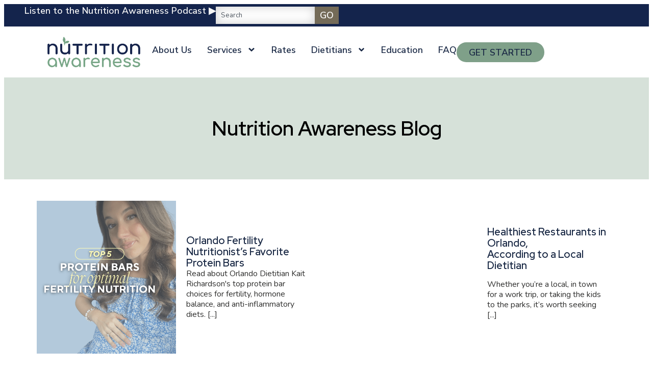

--- FILE ---
content_type: text/html; charset=UTF-8
request_url: https://www.orlandodietitian.com/tag/cricket-flour/
body_size: 17247
content:
<!doctype html>
<html lang="en-US">
<head>
	<meta charset="UTF-8">
	<meta name="viewport" content="width=device-width, initial-scale=1">
	<link rel="profile" href="https://gmpg.org/xfn/11">
	<meta name='robots' content='index, follow, max-image-preview:large, max-snippet:-1, max-video-preview:-1' />
	<style>img:is([sizes="auto" i], [sizes^="auto," i]) { contain-intrinsic-size: 3000px 1500px }</style>
	
	<!-- This site is optimized with the Yoast SEO plugin v26.2 - https://yoast.com/wordpress/plugins/seo/ -->
	<title>cricket flour Archives - Nutrition Awareness</title>
	<link rel="canonical" href="https://www.orlandodietitian.com/tag/cricket-flour/" />
	<meta property="og:locale" content="en_US" />
	<meta property="og:type" content="article" />
	<meta property="og:title" content="cricket flour Archives - Nutrition Awareness" />
	<meta property="og:url" content="https://www.orlandodietitian.com/tag/cricket-flour/" />
	<meta property="og:site_name" content="Nutrition Awareness" />
	<meta name="twitter:card" content="summary_large_image" />
	<script type="application/ld+json" class="yoast-schema-graph">{"@context":"https://schema.org","@graph":[{"@type":"CollectionPage","@id":"https://www.orlandodietitian.com/tag/cricket-flour/","url":"https://www.orlandodietitian.com/tag/cricket-flour/","name":"cricket flour Archives - Nutrition Awareness","isPartOf":{"@id":"https://www.orlandodietitian.com/#website"},"primaryImageOfPage":{"@id":"https://www.orlandodietitian.com/tag/cricket-flour/#primaryimage"},"image":{"@id":"https://www.orlandodietitian.com/tag/cricket-flour/#primaryimage"},"thumbnailUrl":"","breadcrumb":{"@id":"https://www.orlandodietitian.com/tag/cricket-flour/#breadcrumb"},"inLanguage":"en-US"},{"@type":"ImageObject","inLanguage":"en-US","@id":"https://www.orlandodietitian.com/tag/cricket-flour/#primaryimage","url":"","contentUrl":""},{"@type":"BreadcrumbList","@id":"https://www.orlandodietitian.com/tag/cricket-flour/#breadcrumb","itemListElement":[{"@type":"ListItem","position":1,"name":"Home","item":"https://www.orlandodietitian.com/"},{"@type":"ListItem","position":2,"name":"cricket flour"}]},{"@type":"WebSite","@id":"https://www.orlandodietitian.com/#website","url":"https://www.orlandodietitian.com/","name":"Nutrition Awareness","description":"Megan Ware, Registered Dietitian Nutritionist in Orlando","publisher":{"@id":"https://www.orlandodietitian.com/#organization"},"potentialAction":[{"@type":"SearchAction","target":{"@type":"EntryPoint","urlTemplate":"https://www.orlandodietitian.com/?s={search_term_string}"},"query-input":{"@type":"PropertyValueSpecification","valueRequired":true,"valueName":"search_term_string"}}],"inLanguage":"en-US"},{"@type":"Organization","@id":"https://www.orlandodietitian.com/#organization","name":"Nutrition Awareness","url":"https://www.orlandodietitian.com/","logo":{"@type":"ImageObject","inLanguage":"en-US","@id":"https://www.orlandodietitian.com/#/schema/logo/image/","url":"https://www.orlandodietitian.com/wp-content/uploads/2025/08/logo-nutrition-awareness.png","contentUrl":"https://www.orlandodietitian.com/wp-content/uploads/2025/08/logo-nutrition-awareness.png","width":700,"height":230,"caption":"Nutrition Awareness"},"image":{"@id":"https://www.orlandodietitian.com/#/schema/logo/image/"},"sameAs":["https://www.facebook.com/orlandodietitian/","https://www.instagram.com/nutrition.awareness/","https://www.tiktok.com/@nutrition_awareness/"]}]}</script>
	<!-- / Yoast SEO plugin. -->


<link rel="alternate" type="application/rss+xml" title="Nutrition Awareness &raquo; Feed" href="https://www.orlandodietitian.com/feed/" />
<link rel="alternate" type="application/rss+xml" title="Nutrition Awareness &raquo; Comments Feed" href="https://www.orlandodietitian.com/comments/feed/" />
<link rel="alternate" type="application/rss+xml" title="Nutrition Awareness &raquo; cricket flour Tag Feed" href="https://www.orlandodietitian.com/tag/cricket-flour/feed/" />
<link rel='stylesheet' id='wp-block-library-css' href='https://www.orlandodietitian.com/wp-includes/css/dist/block-library/style.min.css?ver=6.8.3' media='all' />
<style id='global-styles-inline-css'>
:root{--wp--preset--aspect-ratio--square: 1;--wp--preset--aspect-ratio--4-3: 4/3;--wp--preset--aspect-ratio--3-4: 3/4;--wp--preset--aspect-ratio--3-2: 3/2;--wp--preset--aspect-ratio--2-3: 2/3;--wp--preset--aspect-ratio--16-9: 16/9;--wp--preset--aspect-ratio--9-16: 9/16;--wp--preset--color--black: #000000;--wp--preset--color--cyan-bluish-gray: #abb8c3;--wp--preset--color--white: #ffffff;--wp--preset--color--pale-pink: #f78da7;--wp--preset--color--vivid-red: #cf2e2e;--wp--preset--color--luminous-vivid-orange: #ff6900;--wp--preset--color--luminous-vivid-amber: #fcb900;--wp--preset--color--light-green-cyan: #7bdcb5;--wp--preset--color--vivid-green-cyan: #00d084;--wp--preset--color--pale-cyan-blue: #8ed1fc;--wp--preset--color--vivid-cyan-blue: #0693e3;--wp--preset--color--vivid-purple: #9b51e0;--wp--preset--gradient--vivid-cyan-blue-to-vivid-purple: linear-gradient(135deg,rgba(6,147,227,1) 0%,rgb(155,81,224) 100%);--wp--preset--gradient--light-green-cyan-to-vivid-green-cyan: linear-gradient(135deg,rgb(122,220,180) 0%,rgb(0,208,130) 100%);--wp--preset--gradient--luminous-vivid-amber-to-luminous-vivid-orange: linear-gradient(135deg,rgba(252,185,0,1) 0%,rgba(255,105,0,1) 100%);--wp--preset--gradient--luminous-vivid-orange-to-vivid-red: linear-gradient(135deg,rgba(255,105,0,1) 0%,rgb(207,46,46) 100%);--wp--preset--gradient--very-light-gray-to-cyan-bluish-gray: linear-gradient(135deg,rgb(238,238,238) 0%,rgb(169,184,195) 100%);--wp--preset--gradient--cool-to-warm-spectrum: linear-gradient(135deg,rgb(74,234,220) 0%,rgb(151,120,209) 20%,rgb(207,42,186) 40%,rgb(238,44,130) 60%,rgb(251,105,98) 80%,rgb(254,248,76) 100%);--wp--preset--gradient--blush-light-purple: linear-gradient(135deg,rgb(255,206,236) 0%,rgb(152,150,240) 100%);--wp--preset--gradient--blush-bordeaux: linear-gradient(135deg,rgb(254,205,165) 0%,rgb(254,45,45) 50%,rgb(107,0,62) 100%);--wp--preset--gradient--luminous-dusk: linear-gradient(135deg,rgb(255,203,112) 0%,rgb(199,81,192) 50%,rgb(65,88,208) 100%);--wp--preset--gradient--pale-ocean: linear-gradient(135deg,rgb(255,245,203) 0%,rgb(182,227,212) 50%,rgb(51,167,181) 100%);--wp--preset--gradient--electric-grass: linear-gradient(135deg,rgb(202,248,128) 0%,rgb(113,206,126) 100%);--wp--preset--gradient--midnight: linear-gradient(135deg,rgb(2,3,129) 0%,rgb(40,116,252) 100%);--wp--preset--font-size--small: 13px;--wp--preset--font-size--medium: 20px;--wp--preset--font-size--large: 36px;--wp--preset--font-size--x-large: 42px;--wp--preset--spacing--20: 0.44rem;--wp--preset--spacing--30: 0.67rem;--wp--preset--spacing--40: 1rem;--wp--preset--spacing--50: 1.5rem;--wp--preset--spacing--60: 2.25rem;--wp--preset--spacing--70: 3.38rem;--wp--preset--spacing--80: 5.06rem;--wp--preset--shadow--natural: 6px 6px 9px rgba(0, 0, 0, 0.2);--wp--preset--shadow--deep: 12px 12px 50px rgba(0, 0, 0, 0.4);--wp--preset--shadow--sharp: 6px 6px 0px rgba(0, 0, 0, 0.2);--wp--preset--shadow--outlined: 6px 6px 0px -3px rgba(255, 255, 255, 1), 6px 6px rgba(0, 0, 0, 1);--wp--preset--shadow--crisp: 6px 6px 0px rgba(0, 0, 0, 1);}:root { --wp--style--global--content-size: 800px;--wp--style--global--wide-size: 1200px; }:where(body) { margin: 0; }.wp-site-blocks > .alignleft { float: left; margin-right: 2em; }.wp-site-blocks > .alignright { float: right; margin-left: 2em; }.wp-site-blocks > .aligncenter { justify-content: center; margin-left: auto; margin-right: auto; }:where(.wp-site-blocks) > * { margin-block-start: 24px; margin-block-end: 0; }:where(.wp-site-blocks) > :first-child { margin-block-start: 0; }:where(.wp-site-blocks) > :last-child { margin-block-end: 0; }:root { --wp--style--block-gap: 24px; }:root :where(.is-layout-flow) > :first-child{margin-block-start: 0;}:root :where(.is-layout-flow) > :last-child{margin-block-end: 0;}:root :where(.is-layout-flow) > *{margin-block-start: 24px;margin-block-end: 0;}:root :where(.is-layout-constrained) > :first-child{margin-block-start: 0;}:root :where(.is-layout-constrained) > :last-child{margin-block-end: 0;}:root :where(.is-layout-constrained) > *{margin-block-start: 24px;margin-block-end: 0;}:root :where(.is-layout-flex){gap: 24px;}:root :where(.is-layout-grid){gap: 24px;}.is-layout-flow > .alignleft{float: left;margin-inline-start: 0;margin-inline-end: 2em;}.is-layout-flow > .alignright{float: right;margin-inline-start: 2em;margin-inline-end: 0;}.is-layout-flow > .aligncenter{margin-left: auto !important;margin-right: auto !important;}.is-layout-constrained > .alignleft{float: left;margin-inline-start: 0;margin-inline-end: 2em;}.is-layout-constrained > .alignright{float: right;margin-inline-start: 2em;margin-inline-end: 0;}.is-layout-constrained > .aligncenter{margin-left: auto !important;margin-right: auto !important;}.is-layout-constrained > :where(:not(.alignleft):not(.alignright):not(.alignfull)){max-width: var(--wp--style--global--content-size);margin-left: auto !important;margin-right: auto !important;}.is-layout-constrained > .alignwide{max-width: var(--wp--style--global--wide-size);}body .is-layout-flex{display: flex;}.is-layout-flex{flex-wrap: wrap;align-items: center;}.is-layout-flex > :is(*, div){margin: 0;}body .is-layout-grid{display: grid;}.is-layout-grid > :is(*, div){margin: 0;}body{padding-top: 0px;padding-right: 0px;padding-bottom: 0px;padding-left: 0px;}a:where(:not(.wp-element-button)){text-decoration: underline;}:root :where(.wp-element-button, .wp-block-button__link){background-color: #32373c;border-width: 0;color: #fff;font-family: inherit;font-size: inherit;line-height: inherit;padding: calc(0.667em + 2px) calc(1.333em + 2px);text-decoration: none;}.has-black-color{color: var(--wp--preset--color--black) !important;}.has-cyan-bluish-gray-color{color: var(--wp--preset--color--cyan-bluish-gray) !important;}.has-white-color{color: var(--wp--preset--color--white) !important;}.has-pale-pink-color{color: var(--wp--preset--color--pale-pink) !important;}.has-vivid-red-color{color: var(--wp--preset--color--vivid-red) !important;}.has-luminous-vivid-orange-color{color: var(--wp--preset--color--luminous-vivid-orange) !important;}.has-luminous-vivid-amber-color{color: var(--wp--preset--color--luminous-vivid-amber) !important;}.has-light-green-cyan-color{color: var(--wp--preset--color--light-green-cyan) !important;}.has-vivid-green-cyan-color{color: var(--wp--preset--color--vivid-green-cyan) !important;}.has-pale-cyan-blue-color{color: var(--wp--preset--color--pale-cyan-blue) !important;}.has-vivid-cyan-blue-color{color: var(--wp--preset--color--vivid-cyan-blue) !important;}.has-vivid-purple-color{color: var(--wp--preset--color--vivid-purple) !important;}.has-black-background-color{background-color: var(--wp--preset--color--black) !important;}.has-cyan-bluish-gray-background-color{background-color: var(--wp--preset--color--cyan-bluish-gray) !important;}.has-white-background-color{background-color: var(--wp--preset--color--white) !important;}.has-pale-pink-background-color{background-color: var(--wp--preset--color--pale-pink) !important;}.has-vivid-red-background-color{background-color: var(--wp--preset--color--vivid-red) !important;}.has-luminous-vivid-orange-background-color{background-color: var(--wp--preset--color--luminous-vivid-orange) !important;}.has-luminous-vivid-amber-background-color{background-color: var(--wp--preset--color--luminous-vivid-amber) !important;}.has-light-green-cyan-background-color{background-color: var(--wp--preset--color--light-green-cyan) !important;}.has-vivid-green-cyan-background-color{background-color: var(--wp--preset--color--vivid-green-cyan) !important;}.has-pale-cyan-blue-background-color{background-color: var(--wp--preset--color--pale-cyan-blue) !important;}.has-vivid-cyan-blue-background-color{background-color: var(--wp--preset--color--vivid-cyan-blue) !important;}.has-vivid-purple-background-color{background-color: var(--wp--preset--color--vivid-purple) !important;}.has-black-border-color{border-color: var(--wp--preset--color--black) !important;}.has-cyan-bluish-gray-border-color{border-color: var(--wp--preset--color--cyan-bluish-gray) !important;}.has-white-border-color{border-color: var(--wp--preset--color--white) !important;}.has-pale-pink-border-color{border-color: var(--wp--preset--color--pale-pink) !important;}.has-vivid-red-border-color{border-color: var(--wp--preset--color--vivid-red) !important;}.has-luminous-vivid-orange-border-color{border-color: var(--wp--preset--color--luminous-vivid-orange) !important;}.has-luminous-vivid-amber-border-color{border-color: var(--wp--preset--color--luminous-vivid-amber) !important;}.has-light-green-cyan-border-color{border-color: var(--wp--preset--color--light-green-cyan) !important;}.has-vivid-green-cyan-border-color{border-color: var(--wp--preset--color--vivid-green-cyan) !important;}.has-pale-cyan-blue-border-color{border-color: var(--wp--preset--color--pale-cyan-blue) !important;}.has-vivid-cyan-blue-border-color{border-color: var(--wp--preset--color--vivid-cyan-blue) !important;}.has-vivid-purple-border-color{border-color: var(--wp--preset--color--vivid-purple) !important;}.has-vivid-cyan-blue-to-vivid-purple-gradient-background{background: var(--wp--preset--gradient--vivid-cyan-blue-to-vivid-purple) !important;}.has-light-green-cyan-to-vivid-green-cyan-gradient-background{background: var(--wp--preset--gradient--light-green-cyan-to-vivid-green-cyan) !important;}.has-luminous-vivid-amber-to-luminous-vivid-orange-gradient-background{background: var(--wp--preset--gradient--luminous-vivid-amber-to-luminous-vivid-orange) !important;}.has-luminous-vivid-orange-to-vivid-red-gradient-background{background: var(--wp--preset--gradient--luminous-vivid-orange-to-vivid-red) !important;}.has-very-light-gray-to-cyan-bluish-gray-gradient-background{background: var(--wp--preset--gradient--very-light-gray-to-cyan-bluish-gray) !important;}.has-cool-to-warm-spectrum-gradient-background{background: var(--wp--preset--gradient--cool-to-warm-spectrum) !important;}.has-blush-light-purple-gradient-background{background: var(--wp--preset--gradient--blush-light-purple) !important;}.has-blush-bordeaux-gradient-background{background: var(--wp--preset--gradient--blush-bordeaux) !important;}.has-luminous-dusk-gradient-background{background: var(--wp--preset--gradient--luminous-dusk) !important;}.has-pale-ocean-gradient-background{background: var(--wp--preset--gradient--pale-ocean) !important;}.has-electric-grass-gradient-background{background: var(--wp--preset--gradient--electric-grass) !important;}.has-midnight-gradient-background{background: var(--wp--preset--gradient--midnight) !important;}.has-small-font-size{font-size: var(--wp--preset--font-size--small) !important;}.has-medium-font-size{font-size: var(--wp--preset--font-size--medium) !important;}.has-large-font-size{font-size: var(--wp--preset--font-size--large) !important;}.has-x-large-font-size{font-size: var(--wp--preset--font-size--x-large) !important;}
:root :where(.wp-block-pullquote){font-size: 1.5em;line-height: 1.6;}
</style>
<link rel='stylesheet' id='hello-elementor-theme-style-css' href='https://www.orlandodietitian.com/wp-content/themes/hello-elementor/assets/css/theme.css?ver=3.4.4' media='all' />
<link rel='stylesheet' id='elementor-frontend-css' href='https://www.orlandodietitian.com/wp-content/plugins/elementor/assets/css/frontend.min.css?ver=3.32.5' media='all' />
<link rel='stylesheet' id='widget-heading-css' href='https://www.orlandodietitian.com/wp-content/plugins/elementor/assets/css/widget-heading.min.css?ver=3.32.5' media='all' />
<link rel='stylesheet' id='widget-search-css' href='https://www.orlandodietitian.com/wp-content/plugins/elementor-pro/assets/css/widget-search.min.css?ver=3.32.3' media='all' />
<link rel='stylesheet' id='widget-image-css' href='https://www.orlandodietitian.com/wp-content/plugins/elementor/assets/css/widget-image.min.css?ver=3.32.5' media='all' />
<link rel='stylesheet' id='widget-nav-menu-css' href='https://www.orlandodietitian.com/wp-content/plugins/elementor-pro/assets/css/widget-nav-menu.min.css?ver=3.32.3' media='all' />
<link rel='stylesheet' id='e-animation-fadeInRight-css' href='https://www.orlandodietitian.com/wp-content/plugins/elementor/assets/lib/animations/styles/fadeInRight.min.css?ver=3.32.5' media='all' />
<link rel='stylesheet' id='widget-off-canvas-css' href='https://www.orlandodietitian.com/wp-content/plugins/elementor-pro/assets/css/widget-off-canvas.min.css?ver=3.32.3' media='all' />
<link rel='stylesheet' id='widget-icon-list-css' href='https://www.orlandodietitian.com/wp-content/plugins/elementor/assets/css/widget-icon-list.min.css?ver=3.32.5' media='all' />
<link rel='stylesheet' id='e-animation-push-css' href='https://www.orlandodietitian.com/wp-content/plugins/elementor/assets/lib/animations/styles/e-animation-push.min.css?ver=3.32.5' media='all' />
<link rel='stylesheet' id='widget-social-icons-css' href='https://www.orlandodietitian.com/wp-content/plugins/elementor/assets/css/widget-social-icons.min.css?ver=3.32.5' media='all' />
<link rel='stylesheet' id='e-apple-webkit-css' href='https://www.orlandodietitian.com/wp-content/plugins/elementor/assets/css/conditionals/apple-webkit.min.css?ver=3.32.5' media='all' />
<link rel='stylesheet' id='widget-loop-common-css' href='https://www.orlandodietitian.com/wp-content/plugins/elementor-pro/assets/css/widget-loop-common.min.css?ver=3.32.3' media='all' />
<link rel='stylesheet' id='widget-loop-grid-css' href='https://www.orlandodietitian.com/wp-content/plugins/elementor-pro/assets/css/widget-loop-grid.min.css?ver=3.32.3' media='all' />
<link rel='stylesheet' id='e-popup-css' href='https://www.orlandodietitian.com/wp-content/plugins/elementor-pro/assets/css/conditionals/popup.min.css?ver=3.32.3' media='all' />
<link rel='stylesheet' id='elementor-post-5-css' href='https://www.orlandodietitian.com/wp-content/uploads/elementor/css/post-5.css?ver=1761249091' media='all' />
<link rel='stylesheet' id='elementor-post-13-css' href='https://www.orlandodietitian.com/wp-content/uploads/elementor/css/post-13.css?ver=1761249092' media='all' />
<link rel='stylesheet' id='elementor-post-107-css' href='https://www.orlandodietitian.com/wp-content/uploads/elementor/css/post-107.css?ver=1761249092' media='all' />
<link rel='stylesheet' id='elementor-post-1064896-css' href='https://www.orlandodietitian.com/wp-content/uploads/elementor/css/post-1064896.css?ver=1761265478' media='all' />
<link rel='stylesheet' id='elementor-post-1065403-css' href='https://www.orlandodietitian.com/wp-content/uploads/elementor/css/post-1065403.css?ver=1761249092' media='all' />
<link rel='stylesheet' id='hello-elementor-child-style-css' href='https://www.orlandodietitian.com/wp-content/themes/hello-theme-child-master/style.css?ver=1.0.0' media='all' />
<link rel='stylesheet' id='elementor-gf-nunitosans-css' href='https://fonts.googleapis.com/css?family=Nunito+Sans:100,100italic,200,200italic,300,300italic,400,400italic,500,500italic,600,600italic,700,700italic,800,800italic,900,900italic&#038;display=swap' media='all' />
<link rel='stylesheet' id='elementor-gf-nunito-css' href='https://fonts.googleapis.com/css?family=Nunito:100,100italic,200,200italic,300,300italic,400,400italic,500,500italic,600,600italic,700,700italic,800,800italic,900,900italic&#038;display=swap' media='all' />
<link rel='stylesheet' id='elementor-gf-redhatdisplay-css' href='https://fonts.googleapis.com/css?family=Red+Hat+Display:100,100italic,200,200italic,300,300italic,400,400italic,500,500italic,600,600italic,700,700italic,800,800italic,900,900italic&#038;display=swap' media='all' />
<script src="https://www.orlandodietitian.com/wp-includes/js/jquery/jquery.min.js?ver=3.7.1" id="jquery-core-js"></script>
<link rel="https://api.w.org/" href="https://www.orlandodietitian.com/wp-json/" /><link rel="alternate" title="JSON" type="application/json" href="https://www.orlandodietitian.com/wp-json/wp/v2/tags/963" /><link rel="EditURI" type="application/rsd+xml" title="RSD" href="https://www.orlandodietitian.com/xmlrpc.php?rsd" />
<meta name="generator" content="WordPress 6.8.3" />
<meta name="generator" content="Elementor 3.32.5; features: e_font_icon_svg, additional_custom_breakpoints; settings: css_print_method-external, google_font-enabled, font_display-swap">
<!-- Google tag (gtag.js) -->
<script async src="https://www.googletagmanager.com/gtag/js?id=G-ZC5NT2TPJC"></script>
<script>
  window.dataLayer = window.dataLayer || [];
  function gtag(){dataLayer.push(arguments);}
  gtag('js', new Date());

  gtag('config', 'G-ZC5NT2TPJC');
</script>
			<style>
				.e-con.e-parent:nth-of-type(n+4):not(.e-lazyloaded):not(.e-no-lazyload),
				.e-con.e-parent:nth-of-type(n+4):not(.e-lazyloaded):not(.e-no-lazyload) * {
					background-image: none !important;
				}
				@media screen and (max-height: 1024px) {
					.e-con.e-parent:nth-of-type(n+3):not(.e-lazyloaded):not(.e-no-lazyload),
					.e-con.e-parent:nth-of-type(n+3):not(.e-lazyloaded):not(.e-no-lazyload) * {
						background-image: none !important;
					}
				}
				@media screen and (max-height: 640px) {
					.e-con.e-parent:nth-of-type(n+2):not(.e-lazyloaded):not(.e-no-lazyload),
					.e-con.e-parent:nth-of-type(n+2):not(.e-lazyloaded):not(.e-no-lazyload) * {
						background-image: none !important;
					}
				}
			</style>
			<link rel="icon" href="https://www.orlandodietitian.com/wp-content/uploads/2025/08/favicon-150x150.png" sizes="32x32" />
<link rel="icon" href="https://www.orlandodietitian.com/wp-content/uploads/2025/08/favicon-300x300.png" sizes="192x192" />
<link rel="apple-touch-icon" href="https://www.orlandodietitian.com/wp-content/uploads/2025/08/favicon-300x300.png" />
<meta name="msapplication-TileImage" content="https://www.orlandodietitian.com/wp-content/uploads/2025/08/favicon-300x300.png" />
</head>
<body class="archive tag tag-cricket-flour tag-963 wp-custom-logo wp-embed-responsive wp-theme-hello-elementor wp-child-theme-hello-theme-child-master hello-elementor-default elementor-page-1064896 elementor-default elementor-template-full-width elementor-kit-5">


<a class="skip-link screen-reader-text" href="#content">Skip to content</a>

		<header data-elementor-type="header" data-elementor-id="13" class="elementor elementor-13 elementor-location-header" data-elementor-post-type="elementor_library">
			<div class="elementor-element elementor-element-fc04df6 e-con-full e-flex e-con e-parent" data-id="fc04df6" data-element_type="container" data-settings="{&quot;background_background&quot;:&quot;classic&quot;}">
		<div class="elementor-element elementor-element-fc6ae0d e-con-full e-flex e-con e-child" data-id="fc6ae0d" data-element_type="container" data-settings="{&quot;background_background&quot;:&quot;classic&quot;}">
				<div class="elementor-element elementor-element-3708469 elementor-widget elementor-widget-heading" data-id="3708469" data-element_type="widget" data-widget_type="heading.default">
					<div class="elementor-heading-title elementor-size-default"><a href="https://open.spotify.com/show/7Bxx2hNIwuedfCBdR92JBH?si=KggmWFLhRgm-90RpmJlPJg&#038;nd=1&#038;dlsi=ca5dab0d30a8459c" target="_blank" aria-label="opens in a new window">Listen to the Nutrition Awareness Podcast ▶️</a></div>				</div>
				<div class="elementor-element elementor-element-1611a74 elementor-widget elementor-widget-search" data-id="1611a74" data-element_type="widget" data-settings="{&quot;pagination_type_options&quot;:&quot;numbers_previous_next&quot;,&quot;submit_trigger&quot;:&quot;click_submit&quot;}" data-widget_type="search.default">
							<search class="e-search hidden" role="search">
			<form class="e-search-form" action="https://www.orlandodietitian.com" method="get">

				
				<label class="e-search-label" for="search-1611a74">
					<span class="elementor-screen-only">
						Search					</span>
									</label>

				<div class="e-search-input-wrapper">
					<input id="search-1611a74" placeholder="Search" class="e-search-input" type="search" name="s" value="" autocomplete="off" role="combobox" aria-autocomplete="list" aria-expanded="false" aria-controls="results-1611a74" aria-haspopup="listbox">
															<output id="results-1611a74" class="e-search-results-container hide-loader" aria-live="polite" aria-atomic="true" aria-label="Results for search" tabindex="0">
						<div class="e-search-results"></div>
											</output>
									</div>
				
				
				<button class="e-search-submit  " type="submit">
					
										<span class="">
						Go					</span>
									</button>
				<input type="hidden" name="e_search_props" value="1611a74-13">
			</form>
		</search>
						</div>
				</div>
		<div class="elementor-element elementor-element-e3c908d e-flex e-con-boxed e-con e-child" data-id="e3c908d" data-element_type="container">
					<div class="e-con-inner">
				<div class="elementor-element elementor-element-449c8aca elementor-widget__width-initial elementor-widget elementor-widget-theme-site-logo elementor-widget-image" data-id="449c8aca" data-element_type="widget" data-widget_type="theme-site-logo.default">
											<a href="https://www.orlandodietitian.com">
			<img fetchpriority="high" width="700" height="230" src="https://www.orlandodietitian.com/wp-content/uploads/2025/08/logo-nutrition-awareness.png" class="attachment-full size-full wp-image-16" alt="Nutrition Awareness logo" srcset="https://www.orlandodietitian.com/wp-content/uploads/2025/08/logo-nutrition-awareness.png 700w, https://www.orlandodietitian.com/wp-content/uploads/2025/08/logo-nutrition-awareness-300x99.png 300w" sizes="(max-width: 700px) 100vw, 700px" />				</a>
											</div>
		<div class="elementor-element elementor-element-d7f981a e-con-full e-flex e-con e-child" data-id="d7f981a" data-element_type="container">
				<div class="elementor-element elementor-element-5f1ae934 elementor-nav-menu__align-end elementor-nav-menu--stretch elementor-hidden-tablet elementor-hidden-mobile elementor-nav-menu--dropdown-tablet elementor-nav-menu__text-align-aside elementor-nav-menu--toggle elementor-nav-menu--burger elementor-widget elementor-widget-nav-menu" data-id="5f1ae934" data-element_type="widget" data-settings="{&quot;submenu_icon&quot;:{&quot;value&quot;:&quot;&lt;svg aria-hidden=\&quot;true\&quot; class=\&quot;e-font-icon-svg e-fas-angle-down\&quot; viewBox=\&quot;0 0 320 512\&quot; xmlns=\&quot;http:\/\/www.w3.org\/2000\/svg\&quot;&gt;&lt;path d=\&quot;M143 352.3L7 216.3c-9.4-9.4-9.4-24.6 0-33.9l22.6-22.6c9.4-9.4 24.6-9.4 33.9 0l96.4 96.4 96.4-96.4c9.4-9.4 24.6-9.4 33.9 0l22.6 22.6c9.4 9.4 9.4 24.6 0 33.9l-136 136c-9.2 9.4-24.4 9.4-33.8 0z\&quot;&gt;&lt;\/path&gt;&lt;\/svg&gt;&quot;,&quot;library&quot;:&quot;fa-solid&quot;},&quot;full_width&quot;:&quot;stretch&quot;,&quot;layout&quot;:&quot;horizontal&quot;,&quot;toggle&quot;:&quot;burger&quot;}" data-widget_type="nav-menu.default">
								<nav aria-label="Menu" class="elementor-nav-menu--main elementor-nav-menu__container elementor-nav-menu--layout-horizontal e--pointer-underline e--animation-fade">
				<ul id="menu-1-5f1ae934" class="elementor-nav-menu"><li class="menu-item menu-item-type-post_type menu-item-object-page menu-item-61"><a href="https://www.orlandodietitian.com/about-us/" class="elementor-item">About Us</a></li>
<li class="menu-item menu-item-type-custom menu-item-object-custom menu-item-has-children menu-item-1064957"><a href="#" class="elementor-item elementor-item-anchor">Services</a>
<ul class="sub-menu elementor-nav-menu--dropdown">
	<li class="menu-item menu-item-type-post_type menu-item-object-page menu-item-1064958"><a href="https://www.orlandodietitian.com/coaching/" class="elementor-sub-item">Nutrition Coaching</a></li>
	<li class="menu-item menu-item-type-post_type menu-item-object-page menu-item-1064960"><a href="https://www.orlandodietitian.com/speaking/" class="elementor-sub-item">Nutrition Speaking Engagements and&nbsp;Workshops</a></li>
	<li class="menu-item menu-item-type-post_type menu-item-object-page menu-item-1064959"><a href="https://www.orlandodietitian.com/nutrition-consulting/" class="elementor-sub-item">Nutrition Consulting</a></li>
</ul>
</li>
<li class="menu-item menu-item-type-post_type menu-item-object-page menu-item-62"><a href="https://www.orlandodietitian.com/rates/" class="elementor-item">Rates</a></li>
<li class="menu-item menu-item-type-custom menu-item-object-custom menu-item-has-children menu-item-63"><a href="#" class="elementor-item elementor-item-anchor">Dietitians</a>
<ul class="sub-menu elementor-nav-menu--dropdown">
	<li class="menu-item menu-item-type-post_type menu-item-object-page menu-item-64"><a href="https://www.orlandodietitian.com/megan-ware-rdn-ld/" class="elementor-sub-item">Megan Ware, RDN, LD</a></li>
	<li class="menu-item menu-item-type-post_type menu-item-object-page menu-item-65"><a href="https://www.orlandodietitian.com/kait-richardson-rdn-ld-cpt/" class="elementor-sub-item">Kait Richardson, RDN, LD</a></li>
</ul>
</li>
<li class="menu-item menu-item-type-post_type menu-item-object-page current_page_parent menu-item-43"><a href="https://www.orlandodietitian.com/blog/" class="elementor-item">Education</a></li>
<li class="menu-item menu-item-type-post_type menu-item-object-page menu-item-45"><a href="https://www.orlandodietitian.com/faq/" class="elementor-item">FAQ</a></li>
</ul>			</nav>
					<div class="elementor-menu-toggle" role="button" tabindex="0" aria-label="Menu Toggle" aria-expanded="false">
			<span class="elementor-menu-toggle__icon--open"><svg xmlns="http://www.w3.org/2000/svg" viewBox="0 0 150 150"><path d="m30 45h90v10h-90zm0 25h90v10h-90zm0 25h90v10h-90z"></path></svg></span><svg aria-hidden="true" role="presentation" class="elementor-menu-toggle__icon--close e-font-icon-svg e-eicon-close" viewBox="0 0 1000 1000" xmlns="http://www.w3.org/2000/svg"><path d="M742 167L500 408 258 167C246 154 233 150 217 150 196 150 179 158 167 167 154 179 150 196 150 212 150 229 154 242 171 254L408 500 167 742C138 771 138 800 167 829 196 858 225 858 254 829L496 587 738 829C750 842 767 846 783 846 800 846 817 842 829 829 842 817 846 804 846 783 846 767 842 750 829 737L588 500 833 258C863 229 863 200 833 171 804 137 775 137 742 167Z"></path></svg>		</div>
					<nav class="elementor-nav-menu--dropdown elementor-nav-menu__container" aria-hidden="true">
				<ul id="menu-2-5f1ae934" class="elementor-nav-menu"><li class="menu-item menu-item-type-post_type menu-item-object-page menu-item-61"><a href="https://www.orlandodietitian.com/about-us/" class="elementor-item" tabindex="-1">About Us</a></li>
<li class="menu-item menu-item-type-custom menu-item-object-custom menu-item-has-children menu-item-1064957"><a href="#" class="elementor-item elementor-item-anchor" tabindex="-1">Services</a>
<ul class="sub-menu elementor-nav-menu--dropdown">
	<li class="menu-item menu-item-type-post_type menu-item-object-page menu-item-1064958"><a href="https://www.orlandodietitian.com/coaching/" class="elementor-sub-item" tabindex="-1">Nutrition Coaching</a></li>
	<li class="menu-item menu-item-type-post_type menu-item-object-page menu-item-1064960"><a href="https://www.orlandodietitian.com/speaking/" class="elementor-sub-item" tabindex="-1">Nutrition Speaking Engagements and&nbsp;Workshops</a></li>
	<li class="menu-item menu-item-type-post_type menu-item-object-page menu-item-1064959"><a href="https://www.orlandodietitian.com/nutrition-consulting/" class="elementor-sub-item" tabindex="-1">Nutrition Consulting</a></li>
</ul>
</li>
<li class="menu-item menu-item-type-post_type menu-item-object-page menu-item-62"><a href="https://www.orlandodietitian.com/rates/" class="elementor-item" tabindex="-1">Rates</a></li>
<li class="menu-item menu-item-type-custom menu-item-object-custom menu-item-has-children menu-item-63"><a href="#" class="elementor-item elementor-item-anchor" tabindex="-1">Dietitians</a>
<ul class="sub-menu elementor-nav-menu--dropdown">
	<li class="menu-item menu-item-type-post_type menu-item-object-page menu-item-64"><a href="https://www.orlandodietitian.com/megan-ware-rdn-ld/" class="elementor-sub-item" tabindex="-1">Megan Ware, RDN, LD</a></li>
	<li class="menu-item menu-item-type-post_type menu-item-object-page menu-item-65"><a href="https://www.orlandodietitian.com/kait-richardson-rdn-ld-cpt/" class="elementor-sub-item" tabindex="-1">Kait Richardson, RDN, LD</a></li>
</ul>
</li>
<li class="menu-item menu-item-type-post_type menu-item-object-page current_page_parent menu-item-43"><a href="https://www.orlandodietitian.com/blog/" class="elementor-item" tabindex="-1">Education</a></li>
<li class="menu-item menu-item-type-post_type menu-item-object-page menu-item-45"><a href="https://www.orlandodietitian.com/faq/" class="elementor-item" tabindex="-1">FAQ</a></li>
</ul>			</nav>
						</div>
				<div class="elementor-element elementor-element-566c7eda elementor-hidden-tablet elementor-hidden-mobile elementor-widget elementor-widget-button" data-id="566c7eda" data-element_type="widget" data-widget_type="button.default">
										<a class="elementor-button elementor-button-link elementor-size-sm" href="https://www.orlandodietitian.com/contact/">
						<span class="elementor-button-content-wrapper">
									<span class="elementor-button-text">Get Started</span>
					</span>
					</a>
								</div>
				<div class="elementor-element elementor-element-1e75e15 elementor-hidden-desktop elementor-view-default elementor-widget elementor-widget-icon" data-id="1e75e15" data-element_type="widget" data-widget_type="icon.default">
							<div class="elementor-icon-wrapper">
			<a class="elementor-icon" href="#elementor-action%3Aaction%3Doff_canvas%3Aopen%26settings%3DeyJpZCI6IjZjN2M0ZTIiLCJkaXNwbGF5TW9kZSI6Im9wZW4ifQ%3D%3D">
			<svg xmlns="http://www.w3.org/2000/svg" viewBox="0 0 150 150"><path d="m30 45h90v10h-90zm0 25h90v10h-90zm0 25h90v10h-90z"></path></svg>			</a>
		</div>
						</div>
				<div class="elementor-element elementor-element-6c7c4e2 elementor-widget elementor-widget-off-canvas" data-id="6c7c4e2" data-element_type="widget" data-settings="{&quot;entrance_animation_tablet&quot;:&quot;fadeInRight&quot;,&quot;exit_animation_tablet&quot;:&quot;fadeInRight&quot;}" data-widget_type="off-canvas.default">
							<div id="off-canvas-6c7c4e2" class="e-off-canvas" role="dialog" aria-hidden="true" aria-label="Off-Canvas" aria-modal="true" inert="" data-delay-child-handlers="true">
			<div class="e-off-canvas__overlay"></div>
			<div class="e-off-canvas__main">
				<div class="e-off-canvas__content">
					<div class="elementor-element elementor-element-b81616c e-con-full e-flex e-con e-child" data-id="b81616c" data-element_type="container">
				<div class="elementor-element elementor-element-2bba393 elementor-view-default elementor-widget elementor-widget-icon" data-id="2bba393" data-element_type="widget" data-widget_type="icon.default">
							<div class="elementor-icon-wrapper">
			<a class="elementor-icon" href="#elementor-action%3Aaction%3Doff_canvas%3Aopen%26settings%3DeyJpZCI6IjZjN2M0ZTIiLCJkaXNwbGF5TW9kZSI6Im9wZW4ifQ%3D%3D">
			<svg xmlns="http://www.w3.org/2000/svg" viewBox="0 0 150 150"><path d="m110.36 46.72-7.08-7.08-28.28 28.29-28.28-28.29-7.08 7.08 28.29 28.28-28.29 28.28 7.08 7.08 28.28-28.29 28.28 28.29 7.08-7.08-28.29-28.28z"></path></svg>			</a>
		</div>
						</div>
		<div class="elementor-element elementor-element-df6f3de e-flex e-con-boxed e-con e-child" data-id="df6f3de" data-element_type="container">
					<div class="e-con-inner">
				<div class="elementor-element elementor-element-f5bb71a elementor-widget elementor-widget-nav-menu" data-id="f5bb71a" data-element_type="widget" data-settings="{&quot;submenu_icon&quot;:{&quot;value&quot;:&quot;&lt;svg aria-hidden=\&quot;true\&quot; class=\&quot;e-font-icon-svg e-fas-angle-down\&quot; viewBox=\&quot;0 0 320 512\&quot; xmlns=\&quot;http:\/\/www.w3.org\/2000\/svg\&quot;&gt;&lt;path d=\&quot;M143 352.3L7 216.3c-9.4-9.4-9.4-24.6 0-33.9l22.6-22.6c9.4-9.4 24.6-9.4 33.9 0l96.4 96.4 96.4-96.4c9.4-9.4 24.6-9.4 33.9 0l22.6 22.6c9.4 9.4 9.4 24.6 0 33.9l-136 136c-9.2 9.4-24.4 9.4-33.8 0z\&quot;&gt;&lt;\/path&gt;&lt;\/svg&gt;&quot;,&quot;library&quot;:&quot;fa-solid&quot;},&quot;layout&quot;:&quot;dropdown&quot;}" data-widget_type="nav-menu.default">
								<nav class="elementor-nav-menu--dropdown elementor-nav-menu__container" aria-hidden="true">
				<ul id="menu-2-f5bb71a" class="elementor-nav-menu"><li class="menu-item menu-item-type-post_type menu-item-object-page menu-item-61"><a href="https://www.orlandodietitian.com/about-us/" class="elementor-item" tabindex="-1">About Us</a></li>
<li class="menu-item menu-item-type-custom menu-item-object-custom menu-item-has-children menu-item-1064957"><a href="#" class="elementor-item elementor-item-anchor" tabindex="-1">Services</a>
<ul class="sub-menu elementor-nav-menu--dropdown">
	<li class="menu-item menu-item-type-post_type menu-item-object-page menu-item-1064958"><a href="https://www.orlandodietitian.com/coaching/" class="elementor-sub-item" tabindex="-1">Nutrition Coaching</a></li>
	<li class="menu-item menu-item-type-post_type menu-item-object-page menu-item-1064960"><a href="https://www.orlandodietitian.com/speaking/" class="elementor-sub-item" tabindex="-1">Nutrition Speaking Engagements and&nbsp;Workshops</a></li>
	<li class="menu-item menu-item-type-post_type menu-item-object-page menu-item-1064959"><a href="https://www.orlandodietitian.com/nutrition-consulting/" class="elementor-sub-item" tabindex="-1">Nutrition Consulting</a></li>
</ul>
</li>
<li class="menu-item menu-item-type-post_type menu-item-object-page menu-item-62"><a href="https://www.orlandodietitian.com/rates/" class="elementor-item" tabindex="-1">Rates</a></li>
<li class="menu-item menu-item-type-custom menu-item-object-custom menu-item-has-children menu-item-63"><a href="#" class="elementor-item elementor-item-anchor" tabindex="-1">Dietitians</a>
<ul class="sub-menu elementor-nav-menu--dropdown">
	<li class="menu-item menu-item-type-post_type menu-item-object-page menu-item-64"><a href="https://www.orlandodietitian.com/megan-ware-rdn-ld/" class="elementor-sub-item" tabindex="-1">Megan Ware, RDN, LD</a></li>
	<li class="menu-item menu-item-type-post_type menu-item-object-page menu-item-65"><a href="https://www.orlandodietitian.com/kait-richardson-rdn-ld-cpt/" class="elementor-sub-item" tabindex="-1">Kait Richardson, RDN, LD</a></li>
</ul>
</li>
<li class="menu-item menu-item-type-post_type menu-item-object-page current_page_parent menu-item-43"><a href="https://www.orlandodietitian.com/blog/" class="elementor-item" tabindex="-1">Education</a></li>
<li class="menu-item menu-item-type-post_type menu-item-object-page menu-item-45"><a href="https://www.orlandodietitian.com/faq/" class="elementor-item" tabindex="-1">FAQ</a></li>
</ul>			</nav>
						</div>
				<div class="elementor-element elementor-element-81543d7 elementor-widget elementor-widget-button" data-id="81543d7" data-element_type="widget" data-widget_type="button.default">
										<a class="elementor-button elementor-button-link elementor-size-sm" href="https://www.orlandodietitian.com/contact/">
						<span class="elementor-button-content-wrapper">
									<span class="elementor-button-text">Get Started</span>
					</span>
					</a>
								</div>
					</div>
				</div>
				</div>
						</div>
			</div>
		</div>
						</div>
				</div>
					</div>
				</div>
				</div>
				</header>
				<div data-elementor-type="archive" data-elementor-id="1064896" class="elementor elementor-1064896 elementor-location-archive" data-elementor-post-type="elementor_library">
			<div class="elementor-element elementor-element-126f38eb e-flex e-con-boxed e-con e-parent" data-id="126f38eb" data-element_type="container" data-settings="{&quot;background_background&quot;:&quot;classic&quot;}">
					<div class="e-con-inner">
				<div class="elementor-element elementor-element-ad0d5bc elementor-widget elementor-widget-heading" data-id="ad0d5bc" data-element_type="widget" data-widget_type="heading.default">
					<h1 class="elementor-heading-title elementor-size-default">Nutrition Awareness Blog</h1>				</div>
					</div>
				</div>
		<div class="elementor-element elementor-element-cb4bf7a e-flex e-con-boxed e-con e-parent" data-id="cb4bf7a" data-element_type="container">
					<div class="e-con-inner">
				<div class="elementor-element elementor-element-50d7b9d elementor-grid-2 elementor-grid-tablet-1 elementor-grid-mobile-1 elementor-widget elementor-widget-loop-grid" data-id="50d7b9d" data-element_type="widget" data-settings="{&quot;template_id&quot;:1064905,&quot;columns&quot;:2,&quot;columns_tablet&quot;:1,&quot;row_gap&quot;:{&quot;unit&quot;:&quot;px&quot;,&quot;size&quot;:40,&quot;sizes&quot;:[]},&quot;pagination_type&quot;:&quot;load_more_on_click&quot;,&quot;row_gap_tablet&quot;:{&quot;unit&quot;:&quot;px&quot;,&quot;size&quot;:40,&quot;sizes&quot;:[]},&quot;_skin&quot;:&quot;post&quot;,&quot;columns_mobile&quot;:&quot;1&quot;,&quot;edit_handle_selector&quot;:&quot;[data-elementor-type=\&quot;loop-item\&quot;]&quot;,&quot;load_more_spinner&quot;:{&quot;value&quot;:&quot;fas fa-spinner&quot;,&quot;library&quot;:&quot;fa-solid&quot;},&quot;row_gap_mobile&quot;:{&quot;unit&quot;:&quot;px&quot;,&quot;size&quot;:&quot;&quot;,&quot;sizes&quot;:[]}}" data-widget_type="loop-grid.post">
				<div class="elementor-widget-container">
							<div class="elementor-loop-container elementor-grid" role="list">
		<style id="loop-1064905">.elementor-1064905 .elementor-element.elementor-element-65f91c9{--display:flex;border-style:solid;--border-style:solid;border-width:2px 2px 2px 2px;--border-top-width:2px;--border-right-width:2px;--border-bottom-width:2px;--border-left-width:2px;border-color:var( --e-global-color-2764f94 );--border-color:var( --e-global-color-2764f94 );}.elementor-1064905 .elementor-element.elementor-element-65f91c9:hover{box-shadow:0px 0px 10px 0px rgba(0, 0, 0, 0.2);}.elementor-1064905 .elementor-element.elementor-element-7aabc9d{--display:flex;--flex-direction:row;--container-widget-width:calc( ( 1 - var( --container-widget-flex-grow ) ) * 100% );--container-widget-height:100%;--container-widget-flex-grow:1;--container-widget-align-self:stretch;--flex-wrap-mobile:wrap;--justify-content:space-between;--align-items:center;--gap:0px 0px;--row-gap:0px;--column-gap:0px;--padding-top:0px;--padding-bottom:0px;--padding-left:0px;--padding-right:0px;}.elementor-1064905 .elementor-element.elementor-element-c18e2aa{width:var( --container-widget-width, 50% );max-width:50%;--container-widget-width:50%;--container-widget-flex-grow:0;text-align:left;}.elementor-1064905 .elementor-element.elementor-element-c18e2aa img{width:100%;max-width:300px;height:300px;object-fit:cover;object-position:top center;}.elementor-1064905 .elementor-element.elementor-element-a3715f5{--display:flex;--gap:0px 0px;--row-gap:0px;--column-gap:0px;--padding-top:20px;--padding-bottom:20px;--padding-left:20px;--padding-right:20px;}.elementor-1064905 .elementor-element.elementor-element-ddb2936 .elementor-heading-title{font-size:1.25rem;line-height:1.1em;}.elementor-1064905 .elementor-element.elementor-element-9fecdbe{font-family:"Nunito", Sans-serif;font-size:1rem;font-weight:400;line-height:1.3em;margin-bottom:0px;color:var( --e-global-color-text );}@media(max-width:1024px){.elementor-1064905 .elementor-element.elementor-element-7aabc9d{--justify-content:space-between;}.elementor-1064905 .elementor-element.elementor-element-c18e2aa{--container-widget-width:300px;--container-widget-flex-grow:0;width:var( --container-widget-width, 300px );max-width:300px;}.elementor-1064905 .elementor-element.elementor-element-c18e2aa img{object-position:center center;}.elementor-1064905 .elementor-element.elementor-element-a3715f5{--padding-top:20px;--padding-bottom:20px;--padding-left:40px;--padding-right:40px;}.elementor-1064905 .elementor-element.elementor-element-9fecdbe{margin-bottom:0px;}}@media(max-width:767px){.elementor-1064905 .elementor-element.elementor-element-65f91c9{--width:300px;}.elementor-1064905 .elementor-element.elementor-element-c18e2aa{width:100%;max-width:100%;}.elementor-1064905 .elementor-element.elementor-element-c18e2aa img{object-position:center center;}.elementor-1064905 .elementor-element.elementor-element-a3715f5{--padding-top:20px;--padding-bottom:20px;--padding-left:20px;--padding-right:20px;}}@media(min-width:768px){.elementor-1064905 .elementor-element.elementor-element-a3715f5{--width:50%;}}@media(max-width:1024px) and (min-width:768px){.elementor-1064905 .elementor-element.elementor-element-a3715f5{--width:calc(100% - 300px);}}</style>		<div data-elementor-type="loop-item" data-elementor-id="1064905" class="elementor elementor-1064905 e-loop-item e-loop-item-1065583 post-1065583 post type-post status-publish format-standard has-post-thumbnail hentry category-fertility-hormones category-general tag-fertility-nutrition tag-pcos tag-protein-bars" data-elementor-post-type="elementor_library" data-custom-edit-handle="1">
			<a class="elementor-element elementor-element-65f91c9 e-con-full e-flex e-con e-parent" data-id="65f91c9" data-element_type="container" href="https://www.orlandodietitian.com/2025/11/orlando-fertility-nutritionists-favorite-protein-bars/">
		<div class="elementor-element elementor-element-7aabc9d e-flex e-con-boxed e-con e-child" data-id="7aabc9d" data-element_type="container">
					<div class="e-con-inner">
				<div class="elementor-element elementor-element-c18e2aa elementor-widget__width-initial elementor-widget-mobile__width-inherit elementor-widget elementor-widget-theme-post-featured-image elementor-widget-image" data-id="c18e2aa" data-element_type="widget" data-widget_type="theme-post-featured-image.default">
															<img width="1080" height="1350" src="https://www.orlandodietitian.com/wp-content/uploads/2025/11/Post-de-instagram-interaccion-redes-sociales-elegante-beige-.png" class="attachment-full size-full wp-image-1065591" alt="top 5 protein bars for fertility nutrition" srcset="https://www.orlandodietitian.com/wp-content/uploads/2025/11/Post-de-instagram-interaccion-redes-sociales-elegante-beige-.png 1080w, https://www.orlandodietitian.com/wp-content/uploads/2025/11/Post-de-instagram-interaccion-redes-sociales-elegante-beige--240x300.png 240w, https://www.orlandodietitian.com/wp-content/uploads/2025/11/Post-de-instagram-interaccion-redes-sociales-elegante-beige--819x1024.png 819w, https://www.orlandodietitian.com/wp-content/uploads/2025/11/Post-de-instagram-interaccion-redes-sociales-elegante-beige--768x960.png 768w" sizes="(max-width: 1080px) 100vw, 1080px" />															</div>
		<div class="elementor-element elementor-element-a3715f5 e-con-full e-flex e-con e-child" data-id="a3715f5" data-element_type="container">
				<div class="elementor-element elementor-element-ddb2936 elementor-widget elementor-widget-theme-post-title elementor-page-title elementor-widget-heading" data-id="ddb2936" data-element_type="widget" data-widget_type="theme-post-title.default">
					<h3 class="elementor-heading-title elementor-size-default">Orlando Fertility Nutritionist’s Favorite Protein Bars</h3>				</div>
				<div class="elementor-element elementor-element-9fecdbe elementor-widget elementor-widget-theme-post-excerpt" data-id="9fecdbe" data-element_type="widget" data-widget_type="theme-post-excerpt.default">
					Read about Orlando Dietitian Kait Richardson's top protein bar choices for fertility, hormone balance, and anti-inflammatory diets. [...]				</div>
				</div>
					</div>
				</div>
				</a>
				</div>
				<div data-elementor-type="loop-item" data-elementor-id="1064905" class="elementor elementor-1064905 e-loop-item e-loop-item-1065469 post-1065469 post type-post status-publish format-standard has-post-thumbnail hentry category-general tag-healthy tag-nutrition tag-weight-loss" data-elementor-post-type="elementor_library" data-custom-edit-handle="1">
			<a class="elementor-element elementor-element-65f91c9 e-con-full e-flex e-con e-parent" data-id="65f91c9" data-element_type="container" href="https://www.orlandodietitian.com/2025/11/healthiest-restaurants-in-orlando-according-to-a-local-dietitian/">
		<div class="elementor-element elementor-element-7aabc9d e-flex e-con-boxed e-con e-child" data-id="7aabc9d" data-element_type="container">
					<div class="e-con-inner">
				<div class="elementor-element elementor-element-c18e2aa elementor-widget__width-initial elementor-widget-mobile__width-inherit elementor-widget elementor-widget-theme-post-featured-image elementor-widget-image" data-id="c18e2aa" data-element_type="widget" data-widget_type="theme-post-featured-image.default">
															<img width="740" height="683" src="https://www.orlandodietitian.com/wp-content/uploads/2025/10/6f6853_2985628b241940c9950977bca7fe8edcmv2.png.avif" class="attachment-full size-full wp-image-1065471" alt="" srcset="https://www.orlandodietitian.com/wp-content/uploads/2025/10/6f6853_2985628b241940c9950977bca7fe8edcmv2.png.avif 740w, https://www.orlandodietitian.com/wp-content/uploads/2025/10/6f6853_2985628b241940c9950977bca7fe8edcmv2.png-300x277.avif 300w" sizes="(max-width: 740px) 100vw, 740px" />															</div>
		<div class="elementor-element elementor-element-a3715f5 e-con-full e-flex e-con e-child" data-id="a3715f5" data-element_type="container">
				<div class="elementor-element elementor-element-ddb2936 elementor-widget elementor-widget-theme-post-title elementor-page-title elementor-widget-heading" data-id="ddb2936" data-element_type="widget" data-widget_type="theme-post-title.default">
					<h3 class="elementor-heading-title elementor-size-default">Healthiest Restaurants in Orlando, <br>According to a Local Dietitian</h3>				</div>
				<div class="elementor-element elementor-element-9fecdbe elementor-widget elementor-widget-theme-post-excerpt" data-id="9fecdbe" data-element_type="widget" data-widget_type="theme-post-excerpt.default">
					<p>Whether you&#8217;re a local, in town for a work trip, or taking the kids to the parks, it&#8217;s worth seeking [...]				</div>
				</div>
					</div>
				</div>
				</a>
				</div>
				<div data-elementor-type="loop-item" data-elementor-id="1064905" class="elementor elementor-1064905 e-loop-item e-loop-item-1065466 post-1065466 post type-post status-publish format-standard has-post-thumbnail hentry category-general" data-elementor-post-type="elementor_library" data-custom-edit-handle="1">
			<a class="elementor-element elementor-element-65f91c9 e-con-full e-flex e-con e-parent" data-id="65f91c9" data-element_type="container" href="https://www.orlandodietitian.com/2025/10/90-30-50-method/">
		<div class="elementor-element elementor-element-7aabc9d e-flex e-con-boxed e-con e-child" data-id="7aabc9d" data-element_type="container">
					<div class="e-con-inner">
				<div class="elementor-element elementor-element-c18e2aa elementor-widget__width-initial elementor-widget-mobile__width-inherit elementor-widget elementor-widget-theme-post-featured-image elementor-widget-image" data-id="c18e2aa" data-element_type="widget" data-widget_type="theme-post-featured-image.default">
															<img loading="lazy" width="740" height="416" src="https://www.orlandodietitian.com/wp-content/uploads/2025/10/6f6853_47decc9c81f14e32a8dabbb8fe12fa1bmv2.jpg.avif" class="attachment-full size-full wp-image-1065467" alt="a woman on her phone taking a photo of healthy food" srcset="https://www.orlandodietitian.com/wp-content/uploads/2025/10/6f6853_47decc9c81f14e32a8dabbb8fe12fa1bmv2.jpg.avif 740w, https://www.orlandodietitian.com/wp-content/uploads/2025/10/6f6853_47decc9c81f14e32a8dabbb8fe12fa1bmv2.jpg-300x169.avif 300w" sizes="(max-width: 740px) 100vw, 740px" />															</div>
		<div class="elementor-element elementor-element-a3715f5 e-con-full e-flex e-con e-child" data-id="a3715f5" data-element_type="container">
				<div class="elementor-element elementor-element-ddb2936 elementor-widget elementor-widget-theme-post-title elementor-page-title elementor-widget-heading" data-id="ddb2936" data-element_type="widget" data-widget_type="theme-post-title.default">
					<h3 class="elementor-heading-title elementor-size-default">TikTok Trends Decoded: Breaking Down The 90-30-50 Method</h3>				</div>
				<div class="elementor-element elementor-element-9fecdbe elementor-widget elementor-widget-theme-post-excerpt" data-id="9fecdbe" data-element_type="widget" data-widget_type="theme-post-excerpt.default">
					<p>If your “For You” feed has been flooded with nutrition hacks lately, chances are you’ve stumbled across the 90-30-50 Method [...]				</div>
				</div>
					</div>
				</div>
				</a>
				</div>
				<div data-elementor-type="loop-item" data-elementor-id="1064905" class="elementor elementor-1064905 e-loop-item e-loop-item-1065459 post-1065459 post type-post status-publish format-standard has-post-thumbnail hentry category-general" data-elementor-post-type="elementor_library" data-custom-edit-handle="1">
			<a class="elementor-element elementor-element-65f91c9 e-con-full e-flex e-con e-parent" data-id="65f91c9" data-element_type="container" href="https://www.orlandodietitian.com/2025/10/parasite-cleanse/">
		<div class="elementor-element elementor-element-7aabc9d e-flex e-con-boxed e-con e-child" data-id="7aabc9d" data-element_type="container">
					<div class="e-con-inner">
				<div class="elementor-element elementor-element-c18e2aa elementor-widget__width-initial elementor-widget-mobile__width-inherit elementor-widget elementor-widget-theme-post-featured-image elementor-widget-image" data-id="c18e2aa" data-element_type="widget" data-widget_type="theme-post-featured-image.default">
															<img loading="lazy" width="1170" height="666" src="https://www.orlandodietitian.com/wp-content/uploads/2025/10/IMG_3232.jpg" class="attachment-full size-full wp-image-1065460" alt="nutrition awareness podcast" srcset="https://www.orlandodietitian.com/wp-content/uploads/2025/10/IMG_3232.jpg 1170w, https://www.orlandodietitian.com/wp-content/uploads/2025/10/IMG_3232-300x171.jpg 300w, https://www.orlandodietitian.com/wp-content/uploads/2025/10/IMG_3232-1024x583.jpg 1024w, https://www.orlandodietitian.com/wp-content/uploads/2025/10/IMG_3232-768x437.jpg 768w" sizes="(max-width: 1170px) 100vw, 1170px" />															</div>
		<div class="elementor-element elementor-element-a3715f5 e-con-full e-flex e-con e-child" data-id="a3715f5" data-element_type="container">
				<div class="elementor-element elementor-element-ddb2936 elementor-widget elementor-widget-theme-post-title elementor-page-title elementor-widget-heading" data-id="ddb2936" data-element_type="widget" data-widget_type="theme-post-title.default">
					<h3 class="elementor-heading-title elementor-size-default">Do You Need a Parasite Cleanse?</h3>				</div>
				<div class="elementor-element elementor-element-9fecdbe elementor-widget elementor-widget-theme-post-excerpt" data-id="9fecdbe" data-element_type="widget" data-widget_type="theme-post-excerpt.default">
					<p>They&#8217;re all over social media lately&#8211; posts and videos convincing you that parasites are the cause of everything from your [...]				</div>
				</div>
					</div>
				</div>
				</a>
				</div>
				<div data-elementor-type="loop-item" data-elementor-id="1064905" class="elementor elementor-1064905 e-loop-item e-loop-item-1065446 post-1065446 post type-post status-publish format-standard has-post-thumbnail hentry category-nutrition-education tag-dietitian tag-nutrition" data-elementor-post-type="elementor_library" data-custom-edit-handle="1">
			<a class="elementor-element elementor-element-65f91c9 e-con-full e-flex e-con e-parent" data-id="65f91c9" data-element_type="container" href="https://www.orlandodietitian.com/2025/10/natural-flavors/">
		<div class="elementor-element elementor-element-7aabc9d e-flex e-con-boxed e-con e-child" data-id="7aabc9d" data-element_type="container">
					<div class="e-con-inner">
				<div class="elementor-element elementor-element-c18e2aa elementor-widget__width-initial elementor-widget-mobile__width-inherit elementor-widget elementor-widget-theme-post-featured-image elementor-widget-image" data-id="c18e2aa" data-element_type="widget" data-widget_type="theme-post-featured-image.default">
															<img loading="lazy" width="2240" height="1260" src="https://www.orlandodietitian.com/wp-content/uploads/2025/10/natural-flavors-blog-GIF.jpg" class="attachment-full size-full wp-image-1065449" alt="natural flavors in food, what do natural flavors look like" srcset="https://www.orlandodietitian.com/wp-content/uploads/2025/10/natural-flavors-blog-GIF.jpg 2240w, https://www.orlandodietitian.com/wp-content/uploads/2025/10/natural-flavors-blog-GIF-300x169.jpg 300w, https://www.orlandodietitian.com/wp-content/uploads/2025/10/natural-flavors-blog-GIF-1024x576.jpg 1024w, https://www.orlandodietitian.com/wp-content/uploads/2025/10/natural-flavors-blog-GIF-768x432.jpg 768w, https://www.orlandodietitian.com/wp-content/uploads/2025/10/natural-flavors-blog-GIF-1536x864.jpg 1536w, https://www.orlandodietitian.com/wp-content/uploads/2025/10/natural-flavors-blog-GIF-2048x1152.jpg 2048w" sizes="(max-width: 2240px) 100vw, 2240px" />															</div>
		<div class="elementor-element elementor-element-a3715f5 e-con-full e-flex e-con e-child" data-id="a3715f5" data-element_type="container">
				<div class="elementor-element elementor-element-ddb2936 elementor-widget elementor-widget-theme-post-title elementor-page-title elementor-widget-heading" data-id="ddb2936" data-element_type="widget" data-widget_type="theme-post-title.default">
					<h3 class="elementor-heading-title elementor-size-default">Natural Flavors: What They Are, Where They&#8217;re Hiding, and Smarter Swaps You Can Make</h3>				</div>
				<div class="elementor-element elementor-element-9fecdbe elementor-widget elementor-widget-theme-post-excerpt" data-id="9fecdbe" data-element_type="widget" data-widget_type="theme-post-excerpt.default">
					<p>If you’ve ever flipped over a package and scanned the ingredient list, chances are you’ve seen “natural flavors” pop up [...]				</div>
				</div>
					</div>
				</div>
				</a>
				</div>
				<div data-elementor-type="loop-item" data-elementor-id="1064905" class="elementor elementor-1064905 e-loop-item e-loop-item-1065411 post-1065411 post type-post status-publish format-standard has-post-thumbnail hentry category-fertility-hormones category-general category-healthy-tips" data-elementor-post-type="elementor_library" data-custom-edit-handle="1">
			<a class="elementor-element elementor-element-65f91c9 e-con-full e-flex e-con e-parent" data-id="65f91c9" data-element_type="container" href="https://www.orlandodietitian.com/2025/10/what-orlandos-fertility-dietitian-wants-you-to-know-5-fertility-boosting-habits/">
		<div class="elementor-element elementor-element-7aabc9d e-flex e-con-boxed e-con e-child" data-id="7aabc9d" data-element_type="container">
					<div class="e-con-inner">
				<div class="elementor-element elementor-element-c18e2aa elementor-widget__width-initial elementor-widget-mobile__width-inherit elementor-widget elementor-widget-theme-post-featured-image elementor-widget-image" data-id="c18e2aa" data-element_type="widget" data-widget_type="theme-post-featured-image.default">
															<img loading="lazy" width="1080" height="1080" src="https://www.orlandodietitian.com/wp-content/uploads/2025/10/fix-your-diet-boost-fertility-blog-cover.jpg" class="attachment-full size-full wp-image-1065456" alt="fertility dietitian" srcset="https://www.orlandodietitian.com/wp-content/uploads/2025/10/fix-your-diet-boost-fertility-blog-cover.jpg 1080w, https://www.orlandodietitian.com/wp-content/uploads/2025/10/fix-your-diet-boost-fertility-blog-cover-300x300.jpg 300w, https://www.orlandodietitian.com/wp-content/uploads/2025/10/fix-your-diet-boost-fertility-blog-cover-1024x1024.jpg 1024w, https://www.orlandodietitian.com/wp-content/uploads/2025/10/fix-your-diet-boost-fertility-blog-cover-150x150.jpg 150w, https://www.orlandodietitian.com/wp-content/uploads/2025/10/fix-your-diet-boost-fertility-blog-cover-768x768.jpg 768w" sizes="(max-width: 1080px) 100vw, 1080px" />															</div>
		<div class="elementor-element elementor-element-a3715f5 e-con-full e-flex e-con e-child" data-id="a3715f5" data-element_type="container">
				<div class="elementor-element elementor-element-ddb2936 elementor-widget elementor-widget-theme-post-title elementor-page-title elementor-widget-heading" data-id="ddb2936" data-element_type="widget" data-widget_type="theme-post-title.default">
					<h3 class="elementor-heading-title elementor-size-default">What Orlando&#8217;s Fertility Dietitian Wants You to Know (5 Fertility-Boosting Habits)</h3>				</div>
				<div class="elementor-element elementor-element-9fecdbe elementor-widget elementor-widget-theme-post-excerpt" data-id="9fecdbe" data-element_type="widget" data-widget_type="theme-post-excerpt.default">
					For women wanting to optimize their health for fertility and hormone balance with nutrition and lifestyle,, there are some key [...]				</div>
				</div>
					</div>
				</div>
				</a>
				</div>
				<div data-elementor-type="loop-item" data-elementor-id="1064905" class="elementor elementor-1064905 e-loop-item e-loop-item-1065397 post-1065397 post type-post status-publish format-standard has-post-thumbnail hentry category-general" data-elementor-post-type="elementor_library" data-custom-edit-handle="1">
			<a class="elementor-element elementor-element-65f91c9 e-con-full e-flex e-con e-parent" data-id="65f91c9" data-element_type="container" href="https://www.orlandodietitian.com/2025/10/food-sensitivity-test-2/">
		<div class="elementor-element elementor-element-7aabc9d e-flex e-con-boxed e-con e-child" data-id="7aabc9d" data-element_type="container">
					<div class="e-con-inner">
				<div class="elementor-element elementor-element-c18e2aa elementor-widget__width-initial elementor-widget-mobile__width-inherit elementor-widget elementor-widget-theme-post-featured-image elementor-widget-image" data-id="c18e2aa" data-element_type="widget" data-widget_type="theme-post-featured-image.default">
															<img loading="lazy" width="1300" height="800" src="https://www.orlandodietitian.com/wp-content/uploads/2024/07/Do-you-have-food-sensitivities-blog-size.jpg" class="attachment-full size-full wp-image-1063925" alt="food sensitivity testing, is it legit" srcset="https://www.orlandodietitian.com/wp-content/uploads/2024/07/Do-you-have-food-sensitivities-blog-size.jpg 1300w, https://www.orlandodietitian.com/wp-content/uploads/2024/07/Do-you-have-food-sensitivities-blog-size-300x185.jpg 300w, https://www.orlandodietitian.com/wp-content/uploads/2024/07/Do-you-have-food-sensitivities-blog-size-1024x630.jpg 1024w, https://www.orlandodietitian.com/wp-content/uploads/2024/07/Do-you-have-food-sensitivities-blog-size-768x473.jpg 768w" sizes="(max-width: 1300px) 100vw, 1300px" />															</div>
		<div class="elementor-element elementor-element-a3715f5 e-con-full e-flex e-con e-child" data-id="a3715f5" data-element_type="container">
				<div class="elementor-element elementor-element-ddb2936 elementor-widget elementor-widget-theme-post-title elementor-page-title elementor-widget-heading" data-id="ddb2936" data-element_type="widget" data-widget_type="theme-post-title.default">
					<h3 class="elementor-heading-title elementor-size-default">Don&#8217;t Fall For A Food Sensitivity Test</h3>				</div>
				<div class="elementor-element elementor-element-9fecdbe elementor-widget elementor-widget-theme-post-excerpt" data-id="9fecdbe" data-element_type="widget" data-widget_type="theme-post-excerpt.default">
					<p>TLDR: For the majority of people, I don’t recommend food sensitivity tests. One of the most popular tests for food [...]				</div>
				</div>
					</div>
				</div>
				</a>
				</div>
				<div data-elementor-type="loop-item" data-elementor-id="1064905" class="elementor elementor-1064905 e-loop-item e-loop-item-1065388 post-1065388 post type-post status-publish format-standard has-post-thumbnail hentry category-recipes" data-elementor-post-type="elementor_library" data-custom-edit-handle="1">
			<a class="elementor-element elementor-element-65f91c9 e-con-full e-flex e-con e-parent" data-id="65f91c9" data-element_type="container" href="https://www.orlandodietitian.com/2025/10/cilantro-lime-shrimp-power-bowls-30-minute-meal-prep/">
		<div class="elementor-element elementor-element-7aabc9d e-flex e-con-boxed e-con e-child" data-id="7aabc9d" data-element_type="container">
					<div class="e-con-inner">
				<div class="elementor-element elementor-element-c18e2aa elementor-widget__width-initial elementor-widget-mobile__width-inherit elementor-widget elementor-widget-theme-post-featured-image elementor-widget-image" data-id="c18e2aa" data-element_type="widget" data-widget_type="theme-post-featured-image.default">
															<img loading="lazy" width="1920" height="2560" src="https://www.orlandodietitian.com/wp-content/uploads/2025/10/IMG_8946-scaled.jpeg" class="attachment-full size-full wp-image-1065389" alt="shrimp power bowl" srcset="https://www.orlandodietitian.com/wp-content/uploads/2025/10/IMG_8946-scaled.jpeg 1920w, https://www.orlandodietitian.com/wp-content/uploads/2025/10/IMG_8946-225x300.jpeg 225w, https://www.orlandodietitian.com/wp-content/uploads/2025/10/IMG_8946-768x1024.jpeg 768w, https://www.orlandodietitian.com/wp-content/uploads/2025/10/IMG_8946-1152x1536.jpeg 1152w, https://www.orlandodietitian.com/wp-content/uploads/2025/10/IMG_8946-1536x2048.jpeg 1536w" sizes="(max-width: 1920px) 100vw, 1920px" />															</div>
		<div class="elementor-element elementor-element-a3715f5 e-con-full e-flex e-con e-child" data-id="a3715f5" data-element_type="container">
				<div class="elementor-element elementor-element-ddb2936 elementor-widget elementor-widget-theme-post-title elementor-page-title elementor-widget-heading" data-id="ddb2936" data-element_type="widget" data-widget_type="theme-post-title.default">
					<h3 class="elementor-heading-title elementor-size-default">Cilantro Lime Shrimp Power Bowls (30 Minute Meal Prep)</h3>				</div>
				<div class="elementor-element elementor-element-9fecdbe elementor-widget elementor-widget-theme-post-excerpt" data-id="9fecdbe" data-element_type="widget" data-widget_type="theme-post-excerpt.default">
					<p>Need a high‑protein lunch you can prep in under 30 minutes? Boring desk salads are never on the menu here. [...]				</div>
				</div>
					</div>
				</div>
				</a>
				</div>
				<div data-elementor-type="loop-item" data-elementor-id="1064905" class="elementor elementor-1064905 e-loop-item e-loop-item-1065144 post-1065144 post type-post status-publish format-standard has-post-thumbnail hentry category-general" data-elementor-post-type="elementor_library" data-custom-edit-handle="1">
			<a class="elementor-element elementor-element-65f91c9 e-con-full e-flex e-con e-parent" data-id="65f91c9" data-element_type="container" href="https://www.orlandodietitian.com/2025/09/the-difference-between-a-dietitian-and-a-nutritionist/">
		<div class="elementor-element elementor-element-7aabc9d e-flex e-con-boxed e-con e-child" data-id="7aabc9d" data-element_type="container">
					<div class="e-con-inner">
				<div class="elementor-element elementor-element-c18e2aa elementor-widget__width-initial elementor-widget-mobile__width-inherit elementor-widget elementor-widget-theme-post-featured-image elementor-widget-image" data-id="c18e2aa" data-element_type="widget" data-widget_type="theme-post-featured-image.default">
															<img loading="lazy" width="1707" height="1707" src="https://www.orlandodietitian.com/wp-content/uploads/2025/09/4Q9A7219-scaled-e1759518954814.jpeg" class="attachment-full size-full wp-image-1065374" alt="megan and kait in office" srcset="https://www.orlandodietitian.com/wp-content/uploads/2025/09/4Q9A7219-scaled-e1759518954814.jpeg 1707w, https://www.orlandodietitian.com/wp-content/uploads/2025/09/4Q9A7219-scaled-e1759518954814-300x300.jpeg 300w, https://www.orlandodietitian.com/wp-content/uploads/2025/09/4Q9A7219-scaled-e1759518954814-1024x1024.jpeg 1024w, https://www.orlandodietitian.com/wp-content/uploads/2025/09/4Q9A7219-scaled-e1759518954814-150x150.jpeg 150w, https://www.orlandodietitian.com/wp-content/uploads/2025/09/4Q9A7219-scaled-e1759518954814-768x768.jpeg 768w, https://www.orlandodietitian.com/wp-content/uploads/2025/09/4Q9A7219-scaled-e1759518954814-1536x1536.jpeg 1536w" sizes="(max-width: 1707px) 100vw, 1707px" />															</div>
		<div class="elementor-element elementor-element-a3715f5 e-con-full e-flex e-con e-child" data-id="a3715f5" data-element_type="container">
				<div class="elementor-element elementor-element-ddb2936 elementor-widget elementor-widget-theme-post-title elementor-page-title elementor-widget-heading" data-id="ddb2936" data-element_type="widget" data-widget_type="theme-post-title.default">
					<h3 class="elementor-heading-title elementor-size-default">The Difference Between A Dietitian And A Nutritionist</h3>				</div>
				<div class="elementor-element elementor-element-9fecdbe elementor-widget elementor-widget-theme-post-excerpt" data-id="9fecdbe" data-element_type="widget" data-widget_type="theme-post-excerpt.default">
					<p>If you’ve ever sought out the expertise of a dietitian, chances are you’re looking for more than just someone to [...]				</div>
				</div>
					</div>
				</div>
				</a>
				</div>
				<div data-elementor-type="loop-item" data-elementor-id="1064905" class="elementor elementor-1064905 e-loop-item e-loop-item-1065068 post-1065068 post type-post status-publish format-standard has-post-thumbnail hentry category-healthy-tips category-weight-loss" data-elementor-post-type="elementor_library" data-custom-edit-handle="1">
			<a class="elementor-element elementor-element-65f91c9 e-con-full e-flex e-con e-parent" data-id="65f91c9" data-element_type="container" href="https://www.orlandodietitian.com/2025/09/dear-clients-please-stop-trying-to-run-a-marathon-and-lose-weight-at-the-same-time/">
		<div class="elementor-element elementor-element-7aabc9d e-flex e-con-boxed e-con e-child" data-id="7aabc9d" data-element_type="container">
					<div class="e-con-inner">
				<div class="elementor-element elementor-element-c18e2aa elementor-widget__width-initial elementor-widget-mobile__width-inherit elementor-widget elementor-widget-theme-post-featured-image elementor-widget-image" data-id="c18e2aa" data-element_type="widget" data-widget_type="theme-post-featured-image.default">
															<img loading="lazy" width="2240" height="1260" src="https://www.orlandodietitian.com/wp-content/uploads/2025/09/Untitled-Blog-Banner.jpg" class="attachment-full size-full wp-image-1065071" alt="Cropped image of a runner&#039;s feet during a race" srcset="https://www.orlandodietitian.com/wp-content/uploads/2025/09/Untitled-Blog-Banner.jpg 2240w, https://www.orlandodietitian.com/wp-content/uploads/2025/09/Untitled-Blog-Banner-300x169.jpg 300w, https://www.orlandodietitian.com/wp-content/uploads/2025/09/Untitled-Blog-Banner-1024x576.jpg 1024w, https://www.orlandodietitian.com/wp-content/uploads/2025/09/Untitled-Blog-Banner-768x432.jpg 768w, https://www.orlandodietitian.com/wp-content/uploads/2025/09/Untitled-Blog-Banner-1536x864.jpg 1536w, https://www.orlandodietitian.com/wp-content/uploads/2025/09/Untitled-Blog-Banner-2048x1152.jpg 2048w" sizes="(max-width: 2240px) 100vw, 2240px" />															</div>
		<div class="elementor-element elementor-element-a3715f5 e-con-full e-flex e-con e-child" data-id="a3715f5" data-element_type="container">
				<div class="elementor-element elementor-element-ddb2936 elementor-widget elementor-widget-theme-post-title elementor-page-title elementor-widget-heading" data-id="ddb2936" data-element_type="widget" data-widget_type="theme-post-title.default">
					<h3 class="elementor-heading-title elementor-size-default">Dear Clients: Please Stop Trying to Run a Marathon and Lose Weight at The Same Time</h3>				</div>
				<div class="elementor-element elementor-element-9fecdbe elementor-widget elementor-widget-theme-post-excerpt" data-id="9fecdbe" data-element_type="widget" data-widget_type="theme-post-excerpt.default">
					<p>(We&#8217;re begging you). Why Running a Marathon Is Not the Best Way to Lose Weight It&#8217;s such a common goal&#8230; [...]				</div>
				</div>
					</div>
				</div>
				</a>
				</div>
				<div data-elementor-type="loop-item" data-elementor-id="1064905" class="elementor elementor-1064905 e-loop-item e-loop-item-1064050 post-1064050 post type-post status-publish format-standard has-post-thumbnail hentry category-healthy-tips tag-diet tag-food tag-healthy tag-nutrition tag-weight-loss" data-elementor-post-type="elementor_library" data-custom-edit-handle="1">
			<a class="elementor-element elementor-element-65f91c9 e-con-full e-flex e-con e-parent" data-id="65f91c9" data-element_type="container" href="https://www.orlandodietitian.com/2025/03/seed-oils-villain-or-overhyped-controversy/">
		<div class="elementor-element elementor-element-7aabc9d e-flex e-con-boxed e-con e-child" data-id="7aabc9d" data-element_type="container">
					<div class="e-con-inner">
				<div class="elementor-element elementor-element-c18e2aa elementor-widget__width-initial elementor-widget-mobile__width-inherit elementor-widget elementor-widget-theme-post-featured-image elementor-widget-image" data-id="c18e2aa" data-element_type="widget" data-widget_type="theme-post-featured-image.default">
															<img loading="lazy" width="2240" height="1260" src="https://www.orlandodietitian.com/wp-content/uploads/2025/08/snacks-seed-oils.webp" class="attachment-full size-full wp-image-1064073" alt="Junky snacks made with seed oils" srcset="https://www.orlandodietitian.com/wp-content/uploads/2025/08/snacks-seed-oils.webp 2240w, https://www.orlandodietitian.com/wp-content/uploads/2025/08/snacks-seed-oils-300x169.webp 300w, https://www.orlandodietitian.com/wp-content/uploads/2025/08/snacks-seed-oils-1024x576.webp 1024w, https://www.orlandodietitian.com/wp-content/uploads/2025/08/snacks-seed-oils-768x432.webp 768w, https://www.orlandodietitian.com/wp-content/uploads/2025/08/snacks-seed-oils-1536x864.webp 1536w, https://www.orlandodietitian.com/wp-content/uploads/2025/08/snacks-seed-oils-2048x1152.webp 2048w" sizes="(max-width: 2240px) 100vw, 2240px" />															</div>
		<div class="elementor-element elementor-element-a3715f5 e-con-full e-flex e-con e-child" data-id="a3715f5" data-element_type="container">
				<div class="elementor-element elementor-element-ddb2936 elementor-widget elementor-widget-theme-post-title elementor-page-title elementor-widget-heading" data-id="ddb2936" data-element_type="widget" data-widget_type="theme-post-title.default">
					<h3 class="elementor-heading-title elementor-size-default">Seed Oils: Villain or Overhyped Controversy?</h3>				</div>
				<div class="elementor-element elementor-element-9fecdbe elementor-widget elementor-widget-theme-post-excerpt" data-id="9fecdbe" data-element_type="widget" data-widget_type="theme-post-excerpt.default">
					<p>The Truth About Seed Oils: Are They Really That Bad? In the world of nutrition, there’s always a new “villain.” [...]				</div>
				</div>
					</div>
				</div>
				</a>
				</div>
				<div data-elementor-type="loop-item" data-elementor-id="1064905" class="elementor elementor-1064905 e-loop-item e-loop-item-1064044 post-1064044 post type-post status-publish format-standard has-post-thumbnail hentry category-general" data-elementor-post-type="elementor_library" data-custom-edit-handle="1">
			<a class="elementor-element elementor-element-65f91c9 e-con-full e-flex e-con e-parent" data-id="65f91c9" data-element_type="container" href="https://www.orlandodietitian.com/2025/03/nutrition-for-fertility-orlando-registered-dietitian/">
		<div class="elementor-element elementor-element-7aabc9d e-flex e-con-boxed e-con e-child" data-id="7aabc9d" data-element_type="container">
					<div class="e-con-inner">
				<div class="elementor-element elementor-element-c18e2aa elementor-widget__width-initial elementor-widget-mobile__width-inherit elementor-widget elementor-widget-theme-post-featured-image elementor-widget-image" data-id="c18e2aa" data-element_type="widget" data-widget_type="theme-post-featured-image.default">
															<img loading="lazy" width="512" height="512" src="https://www.orlandodietitian.com/wp-content/uploads/2025/08/placeholder.webp" class="attachment-full size-full wp-image-1064909" alt="" srcset="https://www.orlandodietitian.com/wp-content/uploads/2025/08/placeholder.webp 512w, https://www.orlandodietitian.com/wp-content/uploads/2025/08/placeholder-300x300.webp 300w, https://www.orlandodietitian.com/wp-content/uploads/2025/08/placeholder-150x150.webp 150w" sizes="(max-width: 512px) 100vw, 512px" />															</div>
		<div class="elementor-element elementor-element-a3715f5 e-con-full e-flex e-con e-child" data-id="a3715f5" data-element_type="container">
				<div class="elementor-element elementor-element-ddb2936 elementor-widget elementor-widget-theme-post-title elementor-page-title elementor-widget-heading" data-id="ddb2936" data-element_type="widget" data-widget_type="theme-post-title.default">
					<h3 class="elementor-heading-title elementor-size-default">Nutrition for Fertility: The Science Behind Diet &#038; Conception</h3>				</div>
				<div class="elementor-element elementor-element-9fecdbe elementor-widget elementor-widget-theme-post-excerpt" data-id="9fecdbe" data-element_type="widget" data-widget_type="theme-post-excerpt.default">
					<p>Did you know studies show that your nutrition, particularly during your reproductive years, can significantly impact the fertility of future [...]				</div>
				</div>
					</div>
				</div>
				</a>
				</div>
				</div>
					<span class="e-load-more-spinner">
				<svg aria-hidden="true" class="e-font-icon-svg e-fas-spinner" viewBox="0 0 512 512" xmlns="http://www.w3.org/2000/svg"><path d="M304 48c0 26.51-21.49 48-48 48s-48-21.49-48-48 21.49-48 48-48 48 21.49 48 48zm-48 368c-26.51 0-48 21.49-48 48s21.49 48 48 48 48-21.49 48-48-21.49-48-48-48zm208-208c-26.51 0-48 21.49-48 48s21.49 48 48 48 48-21.49 48-48-21.49-48-48-48zM96 256c0-26.51-21.49-48-48-48S0 229.49 0 256s21.49 48 48 48 48-21.49 48-48zm12.922 99.078c-26.51 0-48 21.49-48 48s21.49 48 48 48 48-21.49 48-48c0-26.509-21.491-48-48-48zm294.156 0c-26.51 0-48 21.49-48 48s21.49 48 48 48 48-21.49 48-48c0-26.509-21.49-48-48-48zM108.922 60.922c-26.51 0-48 21.49-48 48s21.49 48 48 48 48-21.49 48-48-21.491-48-48-48z"></path></svg>			</span>
		
				<div class="e-load-more-anchor" data-page="1" data-max-page="33" data-next-page="https://www.orlandodietitian.com/tag/cricket-flour/page/2/"></div>
				<div class="e-loop__load-more elementor-button-wrapper">
			<a class="elementor-button elementor-size-sm" role="button">
						<span class="elementor-button-content-wrapper">
									<span class="elementor-button-text">Load More</span>
					</span>
					</a>
		</div>
				<div class="e-load-more-message"></div>
						</div>
				</div>
					</div>
				</div>
				</div>
				<footer data-elementor-type="footer" data-elementor-id="107" class="elementor elementor-107 elementor-location-footer" data-elementor-post-type="elementor_library">
			<div class="elementor-element elementor-element-69a16fc0 e-con-full e-flex e-con e-parent" data-id="69a16fc0" data-element_type="container" data-settings="{&quot;background_background&quot;:&quot;classic&quot;}">
		<div class="elementor-element elementor-element-b2dda49 e-flex e-con-boxed e-con e-child" data-id="b2dda49" data-element_type="container">
					<div class="e-con-inner">
		<div class="elementor-element elementor-element-21db0a7b e-con-full e-flex e-con e-child" data-id="21db0a7b" data-element_type="container">
				<div class="elementor-element elementor-element-426accd1 elementor-widget elementor-widget-image" data-id="426accd1" data-element_type="widget" data-widget_type="image.default">
																<a href="https://www.orlandodietitian.com">
							<img fetchpriority="high" width="700" height="230" src="https://www.orlandodietitian.com/wp-content/uploads/2025/08/logo-nutrition-awareness.png" class="attachment-full size-full wp-image-16" alt="Nutrition Awareness logo" srcset="https://www.orlandodietitian.com/wp-content/uploads/2025/08/logo-nutrition-awareness.png 700w, https://www.orlandodietitian.com/wp-content/uploads/2025/08/logo-nutrition-awareness-300x99.png 300w" sizes="(max-width: 700px) 100vw, 700px" />								</a>
															</div>
				<div class="elementor-element elementor-element-2aec0725 elementor-icon-list--layout-traditional elementor-list-item-link-full_width elementor-widget elementor-widget-icon-list" data-id="2aec0725" data-element_type="widget" data-widget_type="icon-list.default">
							<ul class="elementor-icon-list-items">
							<li class="elementor-icon-list-item">
											<a href="https://maps.app.goo.gl/sRB5XHmbniC1higCA" target="_blank" aria-label="Open a new window">

											<span class="elementor-icon-list-text">1011 Virginia Drive<br /> Suite 104<br /> Orlando FL, 32803</span>
											</a>
									</li>
								<li class="elementor-icon-list-item">
											<a href="tel:407-720-8636" aria-label="Click to call">

											<span class="elementor-icon-list-text">407-720-8636</span>
											</a>
									</li>
						</ul>
						</div>
				</div>
		<div class="elementor-element elementor-element-22b51231 e-con-full e-flex e-con e-child" data-id="22b51231" data-element_type="container">
				<div class="elementor-element elementor-element-49d109b2 elementor-widget elementor-widget-heading" data-id="49d109b2" data-element_type="widget" data-widget_type="heading.default">
					<h3 class="elementor-heading-title elementor-size-default">quick links</h3>				</div>
		<div class="elementor-element elementor-element-4458e4f e-con-full e-flex e-con e-child" data-id="4458e4f" data-element_type="container">
				<div class="elementor-element elementor-element-455943b6 elementor-nav-menu--dropdown-none elementor-widget__width-initial elementor-widget elementor-widget-nav-menu" data-id="455943b6" data-element_type="widget" data-settings="{&quot;layout&quot;:&quot;vertical&quot;,&quot;submenu_icon&quot;:{&quot;value&quot;:&quot;&lt;i aria-hidden=\&quot;true\&quot; class=\&quot;\&quot;&gt;&lt;\/i&gt;&quot;,&quot;library&quot;:&quot;&quot;}}" data-widget_type="nav-menu.default">
								<nav aria-label="Menu" class="elementor-nav-menu--main elementor-nav-menu__container elementor-nav-menu--layout-vertical e--pointer-text e--animation-skew">
				<ul id="menu-1-455943b6" class="elementor-nav-menu sm-vertical"><li class="menu-item menu-item-type-post_type menu-item-object-page menu-item-home menu-item-70"><a href="https://www.orlandodietitian.com/" class="elementor-item">Home</a></li>
<li class="menu-item menu-item-type-post_type menu-item-object-page menu-item-71"><a href="https://www.orlandodietitian.com/about-us/" class="elementor-item">About Us</a></li>
<li class="menu-item menu-item-type-post_type menu-item-object-page menu-item-73"><a href="https://www.orlandodietitian.com/megan-ware-rdn-ld/" class="elementor-item">Megan Ware</a></li>
<li class="menu-item menu-item-type-post_type menu-item-object-page menu-item-74"><a href="https://www.orlandodietitian.com/kait-richardson-rdn-ld-cpt/" class="elementor-item">Kait Richardson</a></li>
</ul>			</nav>
						<nav class="elementor-nav-menu--dropdown elementor-nav-menu__container" aria-hidden="true">
				<ul id="menu-2-455943b6" class="elementor-nav-menu sm-vertical"><li class="menu-item menu-item-type-post_type menu-item-object-page menu-item-home menu-item-70"><a href="https://www.orlandodietitian.com/" class="elementor-item" tabindex="-1">Home</a></li>
<li class="menu-item menu-item-type-post_type menu-item-object-page menu-item-71"><a href="https://www.orlandodietitian.com/about-us/" class="elementor-item" tabindex="-1">About Us</a></li>
<li class="menu-item menu-item-type-post_type menu-item-object-page menu-item-73"><a href="https://www.orlandodietitian.com/megan-ware-rdn-ld/" class="elementor-item" tabindex="-1">Megan Ware</a></li>
<li class="menu-item menu-item-type-post_type menu-item-object-page menu-item-74"><a href="https://www.orlandodietitian.com/kait-richardson-rdn-ld-cpt/" class="elementor-item" tabindex="-1">Kait Richardson</a></li>
</ul>			</nav>
						</div>
				<div class="elementor-element elementor-element-0ccab3a elementor-nav-menu--dropdown-none elementor-widget__width-initial elementor-widget elementor-widget-nav-menu" data-id="0ccab3a" data-element_type="widget" data-settings="{&quot;layout&quot;:&quot;vertical&quot;,&quot;submenu_icon&quot;:{&quot;value&quot;:&quot;&lt;i aria-hidden=\&quot;true\&quot; class=\&quot;\&quot;&gt;&lt;\/i&gt;&quot;,&quot;library&quot;:&quot;&quot;}}" data-widget_type="nav-menu.default">
								<nav aria-label="Menu" class="elementor-nav-menu--main elementor-nav-menu__container elementor-nav-menu--layout-vertical e--pointer-text e--animation-skew">
				<ul id="menu-1-0ccab3a" class="elementor-nav-menu sm-vertical"><li class="menu-item menu-item-type-post_type menu-item-object-page menu-item-121"><a href="https://www.orlandodietitian.com/faq/" class="elementor-item">FAQ</a></li>
<li class="menu-item menu-item-type-post_type menu-item-object-page menu-item-122"><a href="https://www.orlandodietitian.com/rates/" class="elementor-item">Rates</a></li>
<li class="menu-item menu-item-type-post_type menu-item-object-page current_page_parent menu-item-123"><a href="https://www.orlandodietitian.com/blog/" class="elementor-item">Education</a></li>
<li class="menu-item menu-item-type-post_type menu-item-object-page menu-item-120"><a href="https://www.orlandodietitian.com/contact/" class="elementor-item">Contact</a></li>
</ul>			</nav>
						<nav class="elementor-nav-menu--dropdown elementor-nav-menu__container" aria-hidden="true">
				<ul id="menu-2-0ccab3a" class="elementor-nav-menu sm-vertical"><li class="menu-item menu-item-type-post_type menu-item-object-page menu-item-121"><a href="https://www.orlandodietitian.com/faq/" class="elementor-item" tabindex="-1">FAQ</a></li>
<li class="menu-item menu-item-type-post_type menu-item-object-page menu-item-122"><a href="https://www.orlandodietitian.com/rates/" class="elementor-item" tabindex="-1">Rates</a></li>
<li class="menu-item menu-item-type-post_type menu-item-object-page current_page_parent menu-item-123"><a href="https://www.orlandodietitian.com/blog/" class="elementor-item" tabindex="-1">Education</a></li>
<li class="menu-item menu-item-type-post_type menu-item-object-page menu-item-120"><a href="https://www.orlandodietitian.com/contact/" class="elementor-item" tabindex="-1">Contact</a></li>
</ul>			</nav>
						</div>
				</div>
				</div>
		<div class="elementor-element elementor-element-610276d e-con-full e-flex e-con e-child" data-id="610276d" data-element_type="container">
				<div class="elementor-element elementor-element-ee5d5da elementor-widget elementor-widget-heading" data-id="ee5d5da" data-element_type="widget" data-widget_type="heading.default">
					<h3 class="elementor-heading-title elementor-size-default">hours</h3>				</div>
				<div class="elementor-element elementor-element-514e71d elementor-widget elementor-widget-heading" data-id="514e71d" data-element_type="widget" data-widget_type="heading.default">
					<p class="elementor-heading-title elementor-size-default">By appointment only</p>				</div>
				<div class="elementor-element elementor-element-f90547e elementor-widget elementor-widget-heading" data-id="f90547e" data-element_type="widget" data-widget_type="heading.default">
					<h3 class="elementor-heading-title elementor-size-default">follow us</h3>				</div>
				<div class="elementor-element elementor-element-2dc97c2e e-grid-align-left elementor-shape-rounded elementor-grid-0 elementor-widget elementor-widget-social-icons" data-id="2dc97c2e" data-element_type="widget" data-widget_type="social-icons.default">
							<div class="elementor-social-icons-wrapper elementor-grid" role="list">
							<span class="elementor-grid-item" role="listitem">
					<a class="elementor-icon elementor-social-icon elementor-social-icon-facebook-f elementor-animation-push elementor-repeater-item-2ffba9f" href="https://www.facebook.com/orlandodietitian/" target="_blank" aria-label="Open in a new window">
						<span class="elementor-screen-only">Facebook-f</span>
						<svg aria-hidden="true" class="e-font-icon-svg e-fab-facebook-f" viewBox="0 0 320 512" xmlns="http://www.w3.org/2000/svg"><path d="M279.14 288l14.22-92.66h-88.91v-60.13c0-25.35 12.42-50.06 52.24-50.06h40.42V6.26S260.43 0 225.36 0c-73.22 0-121.08 44.38-121.08 124.72v70.62H22.89V288h81.39v224h100.17V288z"></path></svg>					</a>
				</span>
							<span class="elementor-grid-item" role="listitem">
					<a class="elementor-icon elementor-social-icon elementor-social-icon-instagram elementor-animation-push elementor-repeater-item-ee5d380" href="https://www.instagram.com/nutrition.awareness" target="_blank" aria-label="Open in a new window">
						<span class="elementor-screen-only">Instagram</span>
						<svg aria-hidden="true" class="e-font-icon-svg e-fab-instagram" viewBox="0 0 448 512" xmlns="http://www.w3.org/2000/svg"><path d="M224.1 141c-63.6 0-114.9 51.3-114.9 114.9s51.3 114.9 114.9 114.9S339 319.5 339 255.9 287.7 141 224.1 141zm0 189.6c-41.1 0-74.7-33.5-74.7-74.7s33.5-74.7 74.7-74.7 74.7 33.5 74.7 74.7-33.6 74.7-74.7 74.7zm146.4-194.3c0 14.9-12 26.8-26.8 26.8-14.9 0-26.8-12-26.8-26.8s12-26.8 26.8-26.8 26.8 12 26.8 26.8zm76.1 27.2c-1.7-35.9-9.9-67.7-36.2-93.9-26.2-26.2-58-34.4-93.9-36.2-37-2.1-147.9-2.1-184.9 0-35.8 1.7-67.6 9.9-93.9 36.1s-34.4 58-36.2 93.9c-2.1 37-2.1 147.9 0 184.9 1.7 35.9 9.9 67.7 36.2 93.9s58 34.4 93.9 36.2c37 2.1 147.9 2.1 184.9 0 35.9-1.7 67.7-9.9 93.9-36.2 26.2-26.2 34.4-58 36.2-93.9 2.1-37 2.1-147.8 0-184.8zM398.8 388c-7.8 19.6-22.9 34.7-42.6 42.6-29.5 11.7-99.5 9-132.1 9s-102.7 2.6-132.1-9c-19.6-7.8-34.7-22.9-42.6-42.6-11.7-29.5-9-99.5-9-132.1s-2.6-102.7 9-132.1c7.8-19.6 22.9-34.7 42.6-42.6 29.5-11.7 99.5-9 132.1-9s102.7-2.6 132.1 9c19.6 7.8 34.7 22.9 42.6 42.6 11.7 29.5 9 99.5 9 132.1s2.7 102.7-9 132.1z"></path></svg>					</a>
				</span>
							<span class="elementor-grid-item" role="listitem">
					<a class="elementor-icon elementor-social-icon elementor-social-icon-tiktok elementor-animation-push elementor-repeater-item-3034851" href="https://www.tiktok.com/@nutrition_awareness" target="_blank" aria-label="Open in a new window">
						<span class="elementor-screen-only">Tiktok</span>
						<svg aria-hidden="true" class="e-font-icon-svg e-fab-tiktok" viewBox="0 0 448 512" xmlns="http://www.w3.org/2000/svg"><path d="M448,209.91a210.06,210.06,0,0,1-122.77-39.25V349.38A162.55,162.55,0,1,1,185,188.31V278.2a74.62,74.62,0,1,0,52.23,71.18V0l88,0a121.18,121.18,0,0,0,1.86,22.17h0A122.18,122.18,0,0,0,381,102.39a121.43,121.43,0,0,0,67,20.14Z"></path></svg>					</a>
				</span>
							<span class="elementor-grid-item" role="listitem">
					<a class="elementor-icon elementor-social-icon elementor-social-icon-youtube elementor-animation-push elementor-repeater-item-58c9c45" href="https://www.youtube.com/channel/UCsSiyKKCjnV9EYfghEqpJ8g" target="_blank" aria-label="Open in a new window">
						<span class="elementor-screen-only">Youtube</span>
						<svg aria-hidden="true" class="e-font-icon-svg e-fab-youtube" viewBox="0 0 576 512" xmlns="http://www.w3.org/2000/svg"><path d="M549.655 124.083c-6.281-23.65-24.787-42.276-48.284-48.597C458.781 64 288 64 288 64S117.22 64 74.629 75.486c-23.497 6.322-42.003 24.947-48.284 48.597-11.412 42.867-11.412 132.305-11.412 132.305s0 89.438 11.412 132.305c6.281 23.65 24.787 41.5 48.284 47.821C117.22 448 288 448 288 448s170.78 0 213.371-11.486c23.497-6.321 42.003-24.171 48.284-47.821 11.412-42.867 11.412-132.305 11.412-132.305s0-89.438-11.412-132.305zm-317.51 213.508V175.185l142.739 81.205-142.739 81.201z"></path></svg>					</a>
				</span>
					</div>
						</div>
				</div>
					</div>
				</div>
		<div class="elementor-element elementor-element-3ee6cb34 e-con-full e-flex e-con e-child" data-id="3ee6cb34" data-element_type="container" data-settings="{&quot;background_background&quot;:&quot;classic&quot;}">
				<div class="elementor-element elementor-element-5806205c elementor-widget elementor-widget-text-editor" data-id="5806205c" data-element_type="widget" data-widget_type="text-editor.default">
									© 2012 – 2025 Nutrition Awareness, all rights reserved. Site&nbsp;by&nbsp;<a href="https://libbeydesign.com">Orlando Web Design</a>								</div>
				<div class="elementor-element elementor-element-49313cb elementor-nav-menu--dropdown-none elementor-widget elementor-widget-nav-menu" data-id="49313cb" data-element_type="widget" data-settings="{&quot;submenu_icon&quot;:{&quot;value&quot;:&quot;&lt;i aria-hidden=\&quot;true\&quot; class=\&quot;\&quot;&gt;&lt;\/i&gt;&quot;,&quot;library&quot;:&quot;&quot;},&quot;layout&quot;:&quot;horizontal&quot;}" data-widget_type="nav-menu.default">
								<nav aria-label="Menu" class="elementor-nav-menu--main elementor-nav-menu__container elementor-nav-menu--layout-horizontal e--pointer-text e--animation-none">
				<ul id="menu-1-49313cb" class="elementor-nav-menu"><li class="menu-item menu-item-type-post_type menu-item-object-page menu-item-80"><a href="https://www.orlandodietitian.com/privacy-policy/" class="elementor-item">Privacy Policy</a></li>
<li class="menu-item menu-item-type-post_type menu-item-object-page menu-item-79"><a href="https://www.orlandodietitian.com/terms-and-conditions/" class="elementor-item">Terms and Conditions</a></li>
<li class="menu-item menu-item-type-post_type menu-item-object-page menu-item-81"><a href="https://www.orlandodietitian.com/accessibility-statement/" class="elementor-item">Accessibility Statement</a></li>
</ul>			</nav>
						<nav class="elementor-nav-menu--dropdown elementor-nav-menu__container" aria-hidden="true">
				<ul id="menu-2-49313cb" class="elementor-nav-menu"><li class="menu-item menu-item-type-post_type menu-item-object-page menu-item-80"><a href="https://www.orlandodietitian.com/privacy-policy/" class="elementor-item" tabindex="-1">Privacy Policy</a></li>
<li class="menu-item menu-item-type-post_type menu-item-object-page menu-item-79"><a href="https://www.orlandodietitian.com/terms-and-conditions/" class="elementor-item" tabindex="-1">Terms and Conditions</a></li>
<li class="menu-item menu-item-type-post_type menu-item-object-page menu-item-81"><a href="https://www.orlandodietitian.com/accessibility-statement/" class="elementor-item" tabindex="-1">Accessibility Statement</a></li>
</ul>			</nav>
						</div>
				</div>
				</div>
				</footer>
		
<script type="speculationrules">
{"prefetch":[{"source":"document","where":{"and":[{"href_matches":"\/*"},{"not":{"href_matches":["\/wp-*.php","\/wp-admin\/*","\/wp-content\/uploads\/*","\/wp-content\/*","\/wp-content\/plugins\/*","\/wp-content\/themes\/hello-theme-child-master\/*","\/wp-content\/themes\/hello-elementor\/*","\/*\\?(.+)"]}},{"not":{"selector_matches":"a[rel~=\"nofollow\"]"}},{"not":{"selector_matches":".no-prefetch, .no-prefetch a"}}]},"eagerness":"conservative"}]}
</script>
		<div data-elementor-type="popup" data-elementor-id="1065403" class="elementor elementor-1065403 elementor-location-popup" data-elementor-settings="{&quot;a11y_navigation&quot;:&quot;yes&quot;,&quot;triggers&quot;:{&quot;scrolling&quot;:&quot;yes&quot;,&quot;scrolling_direction&quot;:&quot;down&quot;,&quot;scrolling_offset&quot;:50},&quot;timing&quot;:{&quot;schedule_start_date&quot;:&quot;2025-10-06 12:00&quot;,&quot;schedule_end_date&quot;:&quot;2025-12-31 21:00&quot;,&quot;schedule&quot;:&quot;yes&quot;,&quot;times_times&quot;:1,&quot;times_period&quot;:&quot;session&quot;,&quot;times&quot;:&quot;yes&quot;,&quot;schedule_timezone&quot;:&quot;site&quot;,&quot;schedule_server_datetime&quot;:&quot;2025-12-12 16:33:38&quot;}}" data-elementor-post-type="elementor_library">
			<div class="elementor-element elementor-element-f3e6970 e-flex e-con-boxed e-con e-parent" data-id="f3e6970" data-element_type="container">
					<div class="e-con-inner">
				<div class="elementor-element elementor-element-4fec9de elementor-widget elementor-widget-image" data-id="4fec9de" data-element_type="widget" data-widget_type="image.default">
																<a href="https://www.orlandodietitian.com/rates/">
							<img loading="lazy" width="800" height="800" src="https://www.orlandodietitian.com/wp-content/uploads/2025/10/Our-Team-Instagram-Post-1024x1024.jpg" class="attachment-large size-large wp-image-1065476" alt="dietitian rates" srcset="https://www.orlandodietitian.com/wp-content/uploads/2025/10/Our-Team-Instagram-Post-1024x1024.jpg 1024w, https://www.orlandodietitian.com/wp-content/uploads/2025/10/Our-Team-Instagram-Post-300x300.jpg 300w, https://www.orlandodietitian.com/wp-content/uploads/2025/10/Our-Team-Instagram-Post-150x150.jpg 150w, https://www.orlandodietitian.com/wp-content/uploads/2025/10/Our-Team-Instagram-Post-768x768.jpg 768w, https://www.orlandodietitian.com/wp-content/uploads/2025/10/Our-Team-Instagram-Post.jpg 1080w" sizes="(max-width: 800px) 100vw, 800px" />								</a>
															</div>
					</div>
				</div>
				</div>
					<script>
				const lazyloadRunObserver = () => {
					const lazyloadBackgrounds = document.querySelectorAll( `.e-con.e-parent:not(.e-lazyloaded)` );
					const lazyloadBackgroundObserver = new IntersectionObserver( ( entries ) => {
						entries.forEach( ( entry ) => {
							if ( entry.isIntersecting ) {
								let lazyloadBackground = entry.target;
								if( lazyloadBackground ) {
									lazyloadBackground.classList.add( 'e-lazyloaded' );
								}
								lazyloadBackgroundObserver.unobserve( entry.target );
							}
						});
					}, { rootMargin: '200px 0px 200px 0px' } );
					lazyloadBackgrounds.forEach( ( lazyloadBackground ) => {
						lazyloadBackgroundObserver.observe( lazyloadBackground );
					} );
				};
				const events = [
					'DOMContentLoaded',
					'elementor/lazyload/observe',
				];
				events.forEach( ( event ) => {
					document.addEventListener( event, lazyloadRunObserver );
				} );
			</script>
			<script src="https://www.orlandodietitian.com/wp-content/plugins/elementor/assets/js/webpack.runtime.min.js?ver=3.32.5" id="elementor-webpack-runtime-js"></script>
<script src="https://www.orlandodietitian.com/wp-content/plugins/elementor/assets/js/frontend-modules.min.js?ver=3.32.5" id="elementor-frontend-modules-js"></script>
<script src="https://www.orlandodietitian.com/wp-includes/js/jquery/ui/core.min.js?ver=1.13.3" id="jquery-ui-core-js"></script>
<script id="elementor-frontend-js-before">
var elementorFrontendConfig = {"environmentMode":{"edit":false,"wpPreview":false,"isScriptDebug":false},"i18n":{"shareOnFacebook":"Share on Facebook","shareOnTwitter":"Share on Twitter","pinIt":"Pin it","download":"Download","downloadImage":"Download image","fullscreen":"Fullscreen","zoom":"Zoom","share":"Share","playVideo":"Play Video","previous":"Previous","next":"Next","close":"Close","a11yCarouselPrevSlideMessage":"Previous slide","a11yCarouselNextSlideMessage":"Next slide","a11yCarouselFirstSlideMessage":"This is the first slide","a11yCarouselLastSlideMessage":"This is the last slide","a11yCarouselPaginationBulletMessage":"Go to slide"},"is_rtl":false,"breakpoints":{"xs":0,"sm":480,"md":768,"lg":1025,"xl":1440,"xxl":1600},"responsive":{"breakpoints":{"mobile":{"label":"Mobile Portrait","value":767,"default_value":767,"direction":"max","is_enabled":true},"mobile_extra":{"label":"Mobile Landscape","value":880,"default_value":880,"direction":"max","is_enabled":false},"tablet":{"label":"Tablet Portrait","value":1024,"default_value":1024,"direction":"max","is_enabled":true},"tablet_extra":{"label":"Tablet Landscape","value":1200,"default_value":1200,"direction":"max","is_enabled":false},"laptop":{"label":"Laptop","value":1366,"default_value":1366,"direction":"max","is_enabled":false},"widescreen":{"label":"Widescreen","value":2400,"default_value":2400,"direction":"min","is_enabled":false}},"hasCustomBreakpoints":false},"version":"3.32.5","is_static":false,"experimentalFeatures":{"e_font_icon_svg":true,"additional_custom_breakpoints":true,"container":true,"e_optimized_markup":true,"theme_builder_v2":true,"nested-elements":true,"home_screen":true,"global_classes_should_enforce_capabilities":true,"e_variables":true,"cloud-library":true,"e_opt_in_v4_page":true,"import-export-customization":true,"mega-menu":true,"e_pro_variables":true},"urls":{"assets":"https:\/\/www.orlandodietitian.com\/wp-content\/plugins\/elementor\/assets\/","ajaxurl":"https:\/\/www.orlandodietitian.com\/wp-admin\/admin-ajax.php","uploadUrl":"https:\/\/www.orlandodietitian.com\/wp-content\/uploads"},"nonces":{"floatingButtonsClickTracking":"1a2d75677e"},"swiperClass":"swiper","settings":{"editorPreferences":[]},"kit":{"active_breakpoints":["viewport_mobile","viewport_tablet"],"global_image_lightbox":"yes","lightbox_enable_counter":"yes","lightbox_enable_fullscreen":"yes","lightbox_enable_zoom":"yes","lightbox_enable_share":"yes","lightbox_title_src":"title","lightbox_description_src":"description"},"post":{"id":0,"title":"cricket flour Archives - Nutrition Awareness","excerpt":""}};
</script>
<script src="https://www.orlandodietitian.com/wp-content/plugins/elementor/assets/js/frontend.min.js?ver=3.32.5" id="elementor-frontend-js"></script>
<script src="https://www.orlandodietitian.com/wp-content/plugins/elementor-pro/assets/lib/smartmenus/jquery.smartmenus.min.js?ver=1.2.1" id="smartmenus-js"></script>
<script src="https://www.orlandodietitian.com/wp-includes/js/imagesloaded.min.js?ver=5.0.0" id="imagesloaded-js"></script>
<script src="https://www.orlandodietitian.com/wp-content/plugins/elementor-pro/assets/js/webpack-pro.runtime.min.js?ver=3.32.3" id="elementor-pro-webpack-runtime-js"></script>
<script src="https://www.orlandodietitian.com/wp-includes/js/dist/hooks.min.js?ver=4d63a3d491d11ffd8ac6" id="wp-hooks-js"></script>
<script src="https://www.orlandodietitian.com/wp-includes/js/dist/i18n.min.js?ver=5e580eb46a90c2b997e6" id="wp-i18n-js"></script>
<script id="wp-i18n-js-after">
wp.i18n.setLocaleData( { 'text direction\u0004ltr': [ 'ltr' ] } );
</script>
<script id="elementor-pro-frontend-js-before">
var ElementorProFrontendConfig = {"ajaxurl":"https:\/\/www.orlandodietitian.com\/wp-admin\/admin-ajax.php","nonce":"51216a22d6","urls":{"assets":"https:\/\/www.orlandodietitian.com\/wp-content\/plugins\/elementor-pro\/assets\/","rest":"https:\/\/www.orlandodietitian.com\/wp-json\/"},"settings":{"lazy_load_background_images":true},"popup":{"hasPopUps":true},"shareButtonsNetworks":{"facebook":{"title":"Facebook","has_counter":true},"twitter":{"title":"Twitter"},"linkedin":{"title":"LinkedIn","has_counter":true},"pinterest":{"title":"Pinterest","has_counter":true},"reddit":{"title":"Reddit","has_counter":true},"vk":{"title":"VK","has_counter":true},"odnoklassniki":{"title":"OK","has_counter":true},"tumblr":{"title":"Tumblr"},"digg":{"title":"Digg"},"skype":{"title":"Skype"},"stumbleupon":{"title":"StumbleUpon","has_counter":true},"mix":{"title":"Mix"},"telegram":{"title":"Telegram"},"pocket":{"title":"Pocket","has_counter":true},"xing":{"title":"XING","has_counter":true},"whatsapp":{"title":"WhatsApp"},"email":{"title":"Email"},"print":{"title":"Print"},"x-twitter":{"title":"X"},"threads":{"title":"Threads"}},"facebook_sdk":{"lang":"en_US","app_id":""},"lottie":{"defaultAnimationUrl":"https:\/\/www.orlandodietitian.com\/wp-content\/plugins\/elementor-pro\/modules\/lottie\/assets\/animations\/default.json"}};
</script>
<script src="https://www.orlandodietitian.com/wp-content/plugins/elementor-pro/assets/js/frontend.min.js?ver=3.32.3" id="elementor-pro-frontend-js"></script>
<script src="https://www.orlandodietitian.com/wp-content/plugins/elementor-pro/assets/js/elements-handlers.min.js?ver=3.32.3" id="pro-elements-handlers-js"></script>

</body>
</html>


--- FILE ---
content_type: text/css
request_url: https://www.orlandodietitian.com/wp-content/uploads/elementor/css/post-5.css?ver=1761249091
body_size: 646
content:
.elementor-kit-5{--e-global-color-primary:#1A2945;--e-global-color-secondary:#7FA089;--e-global-color-text:#30302F;--e-global-color-accent:#F0EADA;--e-global-color-0f094f8:#746B58;--e-global-color-f6ff4f8:#AAA295;--e-global-color-3ba9e1c:#4E6A56;--e-global-color-8f0ac2b:#D6E1D9;--e-global-color-d6733bc:#F5F5F5;--e-global-color-2764f94:#FFFFFF;--e-global-color-a020a16:#FFFFFF00;--e-global-color-c519c07:#EEE4A1;--e-global-color-cb0d1dc:#FCCF5F;--e-global-typography-primary-font-family:"Nunito Sans";--e-global-typography-primary-font-weight:600;--e-global-typography-secondary-font-family:"Nunito Sans";--e-global-typography-secondary-font-weight:500;--e-global-typography-text-font-family:"Nunito";--e-global-typography-text-font-weight:400;--e-global-typography-accent-font-family:"Red Hat Display";--e-global-typography-accent-font-weight:600;--e-global-typography-cdbc087-font-family:"Red Hat Display";--e-global-typography-cdbc087-font-size:1.5rem;--e-global-typography-cdbc087-font-weight:600;--e-global-typography-cdbc087-line-height:1.2em;font-family:"Nunito", Sans-serif;font-size:1.1rem;font-weight:400;line-height:1.5em;}.elementor-kit-5 button,.elementor-kit-5 input[type="button"],.elementor-kit-5 input[type="submit"],.elementor-kit-5 .elementor-button{background-color:var( --e-global-color-secondary );font-family:"Nunito Sans", Sans-serif;font-size:1.1rem;font-weight:600;text-transform:uppercase;text-decoration:none;color:var( --e-global-color-primary );border-radius:100px 100px 100px 100px;padding:12px 24px 10px 24px;}.elementor-kit-5 button:hover,.elementor-kit-5 button:focus,.elementor-kit-5 input[type="button"]:hover,.elementor-kit-5 input[type="button"]:focus,.elementor-kit-5 input[type="submit"]:hover,.elementor-kit-5 input[type="submit"]:focus,.elementor-kit-5 .elementor-button:hover,.elementor-kit-5 .elementor-button:focus{background-color:var( --e-global-color-3ba9e1c );color:var( --e-global-color-d6733bc );}.elementor-kit-5 e-page-transition{background-color:#FFBC7D;}.elementor-kit-5 p{margin-block-end:1rem;}.elementor-kit-5 a{color:var( --e-global-color-primary );font-family:"Nunito Sans", Sans-serif;font-weight:600;text-decoration:none;}.elementor-kit-5 a:hover{color:var( --e-global-color-secondary );font-family:"Nunito Sans", Sans-serif;}.elementor-kit-5 h1{font-family:"Red Hat Display", Sans-serif;font-size:2.5rem;font-weight:600;}.elementor-kit-5 h2{color:var( --e-global-color-0f094f8 );font-family:"Red Hat Display", Sans-serif;font-size:2.25rem;font-weight:600;line-height:1.2em;}.elementor-kit-5 h3{color:var( --e-global-color-primary );font-family:"Red Hat Display", Sans-serif;font-size:1.5rem;font-weight:600;line-height:1.2em;}.elementor-kit-5 label{font-family:var( --e-global-typography-primary-font-family ), Sans-serif;font-weight:var( --e-global-typography-primary-font-weight );}.elementor-kit-5 input:not([type="button"]):not([type="submit"]),.elementor-kit-5 textarea,.elementor-kit-5 .elementor-field-textual{font-family:var( --e-global-typography-text-font-family ), Sans-serif;font-weight:var( --e-global-typography-text-font-weight );color:var( --e-global-color-text );box-shadow:0px 0px 20px 0px rgba(0, 0, 0, 0.2) inset;border-style:none;border-radius:0px 0px 0px 0px;}.elementor-kit-5 input:focus:not([type="button"]):not([type="submit"]),.elementor-kit-5 textarea:focus,.elementor-kit-5 .elementor-field-textual:focus{color:var( --e-global-color-primary );background-color:var( --e-global-color-d6733bc );box-shadow:0px 0px 10px 0px rgba(0,0,0,0.5) inset;}.elementor-section.elementor-section-boxed > .elementor-container{max-width:1140px;}.e-con{--container-max-width:1140px;--container-default-padding-top:0px;--container-default-padding-right:0px;--container-default-padding-bottom:0px;--container-default-padding-left:0px;}{}h1.entry-title{display:var(--page-title-display);}@media(max-width:1024px){.elementor-kit-5{--e-global-typography-cdbc087-font-size:1.375rem;}.elementor-kit-5 h1{font-size:2rem;}.elementor-kit-5 h2{font-size:2rem;}.elementor-kit-5 h3{font-size:1.25rem;}.elementor-section.elementor-section-boxed > .elementor-container{max-width:1024px;}.e-con{--container-max-width:1024px;}}@media(max-width:767px){.elementor-kit-5{--e-global-typography-cdbc087-font-size:1.25rem;}.elementor-kit-5 h1{font-size:1.875rem;}.elementor-kit-5 h2{font-size:1.75rem;}.elementor-section.elementor-section-boxed > .elementor-container{max-width:767px;}.e-con{--container-max-width:767px;}}

--- FILE ---
content_type: text/css
request_url: https://www.orlandodietitian.com/wp-content/uploads/elementor/css/post-13.css?ver=1761249092
body_size: 1732
content:
.elementor-13 .elementor-element.elementor-element-fc04df6{--display:flex;--align-items:stretch;--container-widget-width:calc( ( 1 - var( --container-widget-flex-grow ) ) * 100% );--gap:0px 0px;--row-gap:0px;--column-gap:0px;--margin-top:0%;--margin-bottom:0%;--margin-left:0%;--margin-right:0%;--padding-top:0%;--padding-bottom:0%;--padding-left:0%;--padding-right:0%;--z-index:1000;}.elementor-13 .elementor-element.elementor-element-fc04df6:not(.elementor-motion-effects-element-type-background), .elementor-13 .elementor-element.elementor-element-fc04df6 > .elementor-motion-effects-container > .elementor-motion-effects-layer{background-color:#FFFFFF;}.elementor-13 .elementor-element.elementor-element-fc6ae0d{--display:flex;--flex-direction:row;--container-widget-width:calc( ( 1 - var( --container-widget-flex-grow ) ) * 100% );--container-widget-height:100%;--container-widget-flex-grow:1;--container-widget-align-self:stretch;--flex-wrap-mobile:wrap;--justify-content:space-between;--align-items:center;--margin-top:0px;--margin-bottom:0px;--margin-left:0px;--margin-right:0px;--padding-top:5px;--padding-bottom:5px;--padding-left:40px;--padding-right:40px;}.elementor-13 .elementor-element.elementor-element-fc6ae0d:not(.elementor-motion-effects-element-type-background), .elementor-13 .elementor-element.elementor-element-fc6ae0d > .elementor-motion-effects-container > .elementor-motion-effects-layer{background-color:#14244C;}.elementor-13 .elementor-element.elementor-element-3708469 .elementor-heading-title{text-decoration:none;line-height:1em;color:var( --e-global-color-d6733bc );}.elementor-13 .elementor-element.elementor-element-3708469 .elementor-heading-title a:hover, .elementor-13 .elementor-element.elementor-element-3708469 .elementor-heading-title a:focus{color:var( --e-global-color-accent );}.elementor-13 .elementor-element.elementor-element-1611a74 .e-search-submit{background-color:var( --e-global-color-0f094f8 );}.elementor-13 .elementor-element.elementor-element-1611a74{--e-search-input-padding-block-start:5px;--e-search-input-padding-inline-start:10px;--e-search-input-padding-block-end:5px;--e-search-input-padding-inline-end:10px;--e-search-submit-margin-inline-start:0px;--e-search-submit-padding:5px 10px 5px 10px;}.elementor-13 .elementor-element.elementor-element-e3c908d{--display:flex;--flex-direction:row;--container-widget-width:calc( ( 1 - var( --container-widget-flex-grow ) ) * 100% );--container-widget-height:100%;--container-widget-flex-grow:1;--container-widget-align-self:stretch;--flex-wrap-mobile:wrap;--justify-content:center;--align-items:center;--gap:20px 20px;--row-gap:20px;--column-gap:20px;--margin-top:0px;--margin-bottom:0px;--margin-left:0px;--margin-right:0px;--padding-top:20px;--padding-bottom:20px;--padding-left:40px;--padding-right:40px;}.elementor-13 .elementor-element.elementor-element-449c8aca{width:var( --container-widget-width, 20% );max-width:20%;--container-widget-width:20%;--container-widget-flex-grow:0;text-align:left;}.elementor-13 .elementor-element.elementor-element-449c8aca img{width:100%;height:60px;object-fit:contain;object-position:center center;}.elementor-13 .elementor-element.elementor-element-d7f981a{--display:flex;--flex-direction:row;--container-widget-width:calc( ( 1 - var( --container-widget-flex-grow ) ) * 100% );--container-widget-height:100%;--container-widget-flex-grow:1;--container-widget-align-self:stretch;--flex-wrap-mobile:wrap;--justify-content:flex-end;--align-items:center;--gap:20px 20px;--row-gap:20px;--column-gap:20px;--padding-top:0%;--padding-bottom:0%;--padding-left:0%;--padding-right:0%;}.elementor-13 .elementor-element.elementor-element-5f1ae934 .elementor-menu-toggle{margin-left:auto;background-color:#02010100;}.elementor-13 .elementor-element.elementor-element-5f1ae934 .elementor-nav-menu .elementor-item{font-family:"Nunito Sans", Sans-serif;font-weight:600;text-decoration:none;}.elementor-13 .elementor-element.elementor-element-5f1ae934 .elementor-nav-menu--main .elementor-item{color:var( --e-global-color-primary );fill:var( --e-global-color-primary );padding-left:0px;padding-right:0px;padding-top:5px;padding-bottom:5px;}.elementor-13 .elementor-element.elementor-element-5f1ae934 .elementor-nav-menu--main .elementor-item:hover,
					.elementor-13 .elementor-element.elementor-element-5f1ae934 .elementor-nav-menu--main .elementor-item.elementor-item-active,
					.elementor-13 .elementor-element.elementor-element-5f1ae934 .elementor-nav-menu--main .elementor-item.highlighted,
					.elementor-13 .elementor-element.elementor-element-5f1ae934 .elementor-nav-menu--main .elementor-item:focus{color:var( --e-global-color-primary );fill:var( --e-global-color-primary );}.elementor-13 .elementor-element.elementor-element-5f1ae934 .elementor-nav-menu--main:not(.e--pointer-framed) .elementor-item:before,
					.elementor-13 .elementor-element.elementor-element-5f1ae934 .elementor-nav-menu--main:not(.e--pointer-framed) .elementor-item:after{background-color:var( --e-global-color-8f0ac2b );}.elementor-13 .elementor-element.elementor-element-5f1ae934 .e--pointer-framed .elementor-item:before,
					.elementor-13 .elementor-element.elementor-element-5f1ae934 .e--pointer-framed .elementor-item:after{border-color:var( --e-global-color-8f0ac2b );}.elementor-13 .elementor-element.elementor-element-5f1ae934 .elementor-nav-menu--main .elementor-item.elementor-item-active{color:var( --e-global-color-primary );}.elementor-13 .elementor-element.elementor-element-5f1ae934 .elementor-nav-menu--main:not(.e--pointer-framed) .elementor-item.elementor-item-active:before,
					.elementor-13 .elementor-element.elementor-element-5f1ae934 .elementor-nav-menu--main:not(.e--pointer-framed) .elementor-item.elementor-item-active:after{background-color:var( --e-global-color-8f0ac2b );}.elementor-13 .elementor-element.elementor-element-5f1ae934 .e--pointer-framed .elementor-item.elementor-item-active:before,
					.elementor-13 .elementor-element.elementor-element-5f1ae934 .e--pointer-framed .elementor-item.elementor-item-active:after{border-color:var( --e-global-color-8f0ac2b );}.elementor-13 .elementor-element.elementor-element-5f1ae934 .e--pointer-framed .elementor-item:before{border-width:2px;}.elementor-13 .elementor-element.elementor-element-5f1ae934 .e--pointer-framed.e--animation-draw .elementor-item:before{border-width:0 0 2px 2px;}.elementor-13 .elementor-element.elementor-element-5f1ae934 .e--pointer-framed.e--animation-draw .elementor-item:after{border-width:2px 2px 0 0;}.elementor-13 .elementor-element.elementor-element-5f1ae934 .e--pointer-framed.e--animation-corners .elementor-item:before{border-width:2px 0 0 2px;}.elementor-13 .elementor-element.elementor-element-5f1ae934 .e--pointer-framed.e--animation-corners .elementor-item:after{border-width:0 2px 2px 0;}.elementor-13 .elementor-element.elementor-element-5f1ae934 .e--pointer-underline .elementor-item:after,
					 .elementor-13 .elementor-element.elementor-element-5f1ae934 .e--pointer-overline .elementor-item:before,
					 .elementor-13 .elementor-element.elementor-element-5f1ae934 .e--pointer-double-line .elementor-item:before,
					 .elementor-13 .elementor-element.elementor-element-5f1ae934 .e--pointer-double-line .elementor-item:after{height:2px;}.elementor-13 .elementor-element.elementor-element-5f1ae934{--e-nav-menu-horizontal-menu-item-margin:calc( 30px / 2 );}.elementor-13 .elementor-element.elementor-element-5f1ae934 .elementor-nav-menu--main:not(.elementor-nav-menu--layout-horizontal) .elementor-nav-menu > li:not(:last-child){margin-bottom:30px;}.elementor-13 .elementor-element.elementor-element-5f1ae934 .elementor-nav-menu--dropdown a, .elementor-13 .elementor-element.elementor-element-5f1ae934 .elementor-menu-toggle{color:var( --e-global-color-primary );fill:var( --e-global-color-primary );}.elementor-13 .elementor-element.elementor-element-5f1ae934 .elementor-nav-menu--dropdown{background-color:var( --e-global-color-accent );}.elementor-13 .elementor-element.elementor-element-5f1ae934 .elementor-nav-menu--dropdown a:hover,
					.elementor-13 .elementor-element.elementor-element-5f1ae934 .elementor-nav-menu--dropdown a:focus,
					.elementor-13 .elementor-element.elementor-element-5f1ae934 .elementor-nav-menu--dropdown a.elementor-item-active,
					.elementor-13 .elementor-element.elementor-element-5f1ae934 .elementor-nav-menu--dropdown a.highlighted{background-color:var( --e-global-color-d6733bc );}.elementor-13 .elementor-element.elementor-element-5f1ae934 .elementor-nav-menu--dropdown a.elementor-item-active{background-color:#F9FAFD;}.elementor-13 .elementor-element.elementor-element-5f1ae934 .elementor-nav-menu--dropdown .elementor-item, .elementor-13 .elementor-element.elementor-element-5f1ae934 .elementor-nav-menu--dropdown  .elementor-sub-item{font-family:"Nunito Sans", Sans-serif;font-size:1rem;font-weight:600;text-decoration:none;}.elementor-13 .elementor-element.elementor-element-5f1ae934 div.elementor-menu-toggle{color:var( --e-global-color-secondary );}.elementor-13 .elementor-element.elementor-element-5f1ae934 div.elementor-menu-toggle svg{fill:var( --e-global-color-secondary );}.elementor-13 .elementor-element.elementor-element-1e75e15 .elementor-icon-wrapper{text-align:center;}.elementor-13 .elementor-element.elementor-element-6c7c4e2 .e-off-canvas__content{background-color:var( --e-global-color-accent );}.elementor-13 .elementor-element.elementor-element-6c7c4e2 .e-off-canvas__overlay{background-color:#30302FBF;}.elementor-13 .elementor-element.elementor-element-6c7c4e2{--e-off-canvas-justify-content:flex-end;--e-off-canvas-height:100vh;--e-off-canvas-content-overflow:auto;--e-off-canvas-overlay-opacity:1;}.elementor-13 .elementor-element.elementor-element-b81616c{--display:flex;}.elementor-13 .elementor-element.elementor-element-2bba393.elementor-element{--align-self:flex-end;}.elementor-13 .elementor-element.elementor-element-2bba393 .elementor-icon-wrapper{text-align:center;}.elementor-13 .elementor-element.elementor-element-df6f3de{--display:flex;}.elementor-13 .elementor-element.elementor-element-f5bb71a .elementor-nav-menu--dropdown a, .elementor-13 .elementor-element.elementor-element-f5bb71a .elementor-menu-toggle{color:var( --e-global-color-primary );fill:var( --e-global-color-primary );}.elementor-13 .elementor-element.elementor-element-f5bb71a .elementor-nav-menu--dropdown{background-color:#FFFFFF00;}.elementor-13 .elementor-element.elementor-element-f5bb71a .elementor-nav-menu--dropdown a:hover,
					.elementor-13 .elementor-element.elementor-element-f5bb71a .elementor-nav-menu--dropdown a:focus,
					.elementor-13 .elementor-element.elementor-element-f5bb71a .elementor-nav-menu--dropdown a.elementor-item-active,
					.elementor-13 .elementor-element.elementor-element-f5bb71a .elementor-nav-menu--dropdown a.highlighted,
					.elementor-13 .elementor-element.elementor-element-f5bb71a .elementor-menu-toggle:hover,
					.elementor-13 .elementor-element.elementor-element-f5bb71a .elementor-menu-toggle:focus{color:var( --e-global-color-secondary );}.elementor-13 .elementor-element.elementor-element-f5bb71a .elementor-nav-menu--dropdown a:hover,
					.elementor-13 .elementor-element.elementor-element-f5bb71a .elementor-nav-menu--dropdown a:focus,
					.elementor-13 .elementor-element.elementor-element-f5bb71a .elementor-nav-menu--dropdown a.elementor-item-active,
					.elementor-13 .elementor-element.elementor-element-f5bb71a .elementor-nav-menu--dropdown a.highlighted{background-color:#FFFFFF00;}.elementor-13 .elementor-element.elementor-element-f5bb71a .elementor-nav-menu--dropdown a.elementor-item-active{color:var( --e-global-color-secondary );background-color:#F9FAFD;}.elementor-13 .elementor-element.elementor-element-f5bb71a .elementor-nav-menu--dropdown .elementor-item, .elementor-13 .elementor-element.elementor-element-f5bb71a .elementor-nav-menu--dropdown  .elementor-sub-item{font-family:"Nunito Sans", Sans-serif;font-weight:600;text-transform:uppercase;}.elementor-theme-builder-content-area{height:400px;}.elementor-location-header:before, .elementor-location-footer:before{content:"";display:table;clear:both;}@media(max-width:1024px){.elementor-13 .elementor-element.elementor-element-fc04df6{--min-height:85px;}.elementor-13 .elementor-element.elementor-element-fc6ae0d{--z-index:3;}.elementor-13 .elementor-element.elementor-element-449c8aca{--container-widget-width:30%;--container-widget-flex-grow:0;width:var( --container-widget-width, 30% );max-width:30%;}.elementor-13 .elementor-element.elementor-element-5f1ae934{margin:0px 0px calc(var(--kit-widget-spacing, 0px) + 0px) 0px;padding:0px 0px 0px 0px;--e-nav-menu-horizontal-menu-item-margin:calc( 0px / 2 );--nav-menu-icon-size:40px;}.elementor-13 .elementor-element.elementor-element-5f1ae934 .elementor-nav-menu .elementor-item{font-size:0px;}.elementor-13 .elementor-element.elementor-element-5f1ae934 .e--pointer-framed .elementor-item:before{border-width:0px;}.elementor-13 .elementor-element.elementor-element-5f1ae934 .e--pointer-framed.e--animation-draw .elementor-item:before{border-width:0 0 0px 0px;}.elementor-13 .elementor-element.elementor-element-5f1ae934 .e--pointer-framed.e--animation-draw .elementor-item:after{border-width:0px 0px 0 0;}.elementor-13 .elementor-element.elementor-element-5f1ae934 .e--pointer-framed.e--animation-corners .elementor-item:before{border-width:0px 0 0 0px;}.elementor-13 .elementor-element.elementor-element-5f1ae934 .e--pointer-framed.e--animation-corners .elementor-item:after{border-width:0 0px 0px 0;}.elementor-13 .elementor-element.elementor-element-5f1ae934 .e--pointer-underline .elementor-item:after,
					 .elementor-13 .elementor-element.elementor-element-5f1ae934 .e--pointer-overline .elementor-item:before,
					 .elementor-13 .elementor-element.elementor-element-5f1ae934 .e--pointer-double-line .elementor-item:before,
					 .elementor-13 .elementor-element.elementor-element-5f1ae934 .e--pointer-double-line .elementor-item:after{height:0px;}.elementor-13 .elementor-element.elementor-element-5f1ae934 .elementor-nav-menu--main .elementor-item{padding-top:0px;padding-bottom:0px;}.elementor-13 .elementor-element.elementor-element-5f1ae934 .elementor-nav-menu--main:not(.elementor-nav-menu--layout-horizontal) .elementor-nav-menu > li:not(:last-child){margin-bottom:0px;}.elementor-13 .elementor-element.elementor-element-5f1ae934 .elementor-nav-menu--dropdown .elementor-item, .elementor-13 .elementor-element.elementor-element-5f1ae934 .elementor-nav-menu--dropdown  .elementor-sub-item{font-size:0rem;}.elementor-13 .elementor-element.elementor-element-5f1ae934 .elementor-menu-toggle{border-width:0px;border-radius:0px;}.elementor-13 .elementor-element.elementor-element-6c7c4e2{--e-off-canvas-justify-content:flex-end;--e-off-canvas-align-items:flex-start;--e-off-canvas-width:70%;--e-off-canvas-height:100vh;--e-off-canvas-content-overflow:auto;}.elementor-13 .elementor-element.elementor-element-b81616c{--align-items:center;--container-widget-width:calc( ( 1 - var( --container-widget-flex-grow ) ) * 100% );--gap:0px 0px;--row-gap:0px;--column-gap:0px;--padding-top:0px;--padding-bottom:0px;--padding-left:80px;--padding-right:80px;}.elementor-13 .elementor-element.elementor-element-2bba393{margin:40px 0px calc(var(--kit-widget-spacing, 0px) + 0px) 0px;padding:0px 0px 0px 0px;}.elementor-13 .elementor-element.elementor-element-2bba393.elementor-element{--align-self:flex-end;}.elementor-13 .elementor-element.elementor-element-df6f3de{--flex-direction:column;--container-widget-width:100%;--container-widget-height:initial;--container-widget-flex-grow:0;--container-widget-align-self:initial;--flex-wrap-mobile:wrap;--gap:40px 40px;--row-gap:40px;--column-gap:40px;}.elementor-13 .elementor-element.elementor-element-f5bb71a{margin:0px 0px calc(var(--kit-widget-spacing, 0px) + 0px) 0px;padding:0px 0px 0px 0px;}.elementor-13 .elementor-element.elementor-element-f5bb71a .elementor-nav-menu--dropdown .elementor-item, .elementor-13 .elementor-element.elementor-element-f5bb71a .elementor-nav-menu--dropdown  .elementor-sub-item{font-size:1rem;}.elementor-13 .elementor-element.elementor-element-f5bb71a .elementor-nav-menu--dropdown a{padding-left:0px;padding-right:0px;padding-top:10px;padding-bottom:10px;}.elementor-13 .elementor-element.elementor-element-f5bb71a .elementor-nav-menu--main > .elementor-nav-menu > li > .elementor-nav-menu--dropdown, .elementor-13 .elementor-element.elementor-element-f5bb71a .elementor-nav-menu__container.elementor-nav-menu--dropdown{margin-top:0px !important;}}@media(max-width:767px){.elementor-13 .elementor-element.elementor-element-fc04df6{--min-height:65px;}.elementor-13 .elementor-element.elementor-element-fc6ae0d{--justify-content:center;--gap:10px 10px;--row-gap:10px;--column-gap:10px;--padding-top:10px;--padding-bottom:10px;--padding-left:20px;--padding-right:20px;}.elementor-13 .elementor-element.elementor-element-3708469{text-align:center;}.elementor-13 .elementor-element.elementor-element-1611a74{--e-search-input-padding-block-start:5px;--e-search-input-padding-inline-start:5px;--e-search-input-padding-block-end:5px;--e-search-input-padding-inline-end:5px;--e-search-submit-padding:5px 5px 5px 5px;}.elementor-13 .elementor-element.elementor-element-e3c908d{--gap:0px 0px;--row-gap:0px;--column-gap:0px;--padding-top:20px;--padding-bottom:20px;--padding-left:20px;--padding-right:20px;}.elementor-13 .elementor-element.elementor-element-449c8aca{--container-widget-width:50%;--container-widget-flex-grow:0;width:var( --container-widget-width, 50% );max-width:50%;}.elementor-13 .elementor-element.elementor-element-d7f981a{--width:50%;--gap:0px 0px;--row-gap:0px;--column-gap:0px;}.elementor-13 .elementor-element.elementor-element-5f1ae934 .elementor-nav-menu--dropdown a{padding-top:14px;padding-bottom:14px;}.elementor-13 .elementor-element.elementor-element-5f1ae934 .elementor-nav-menu--main > .elementor-nav-menu > li > .elementor-nav-menu--dropdown, .elementor-13 .elementor-element.elementor-element-5f1ae934 .elementor-nav-menu__container.elementor-nav-menu--dropdown{margin-top:15px !important;}.elementor-13 .elementor-element.elementor-element-5f1ae934{--nav-menu-icon-size:20px;}.elementor-13 .elementor-element.elementor-element-566c7eda .elementor-button{font-size:0px;padding:0px 0px 0px 0px;}.elementor-13 .elementor-element.elementor-element-b81616c{--padding-top:0px;--padding-bottom:0px;--padding-left:20px;--padding-right:20px;}.elementor-13 .elementor-element.elementor-element-df6f3de{--gap:20px 20px;--row-gap:20px;--column-gap:20px;}.elementor-13 .elementor-element.elementor-element-f5bb71a .elementor-nav-menu--dropdown a{padding-top:14px;padding-bottom:14px;}.elementor-13 .elementor-element.elementor-element-f5bb71a .elementor-nav-menu--main > .elementor-nav-menu > li > .elementor-nav-menu--dropdown, .elementor-13 .elementor-element.elementor-element-f5bb71a .elementor-nav-menu__container.elementor-nav-menu--dropdown{margin-top:15px !important;}}@media(min-width:768px){.elementor-13 .elementor-element.elementor-element-fc04df6{--width:100%;}.elementor-13 .elementor-element.elementor-element-d7f981a{--width:80%;}}@media(max-width:1024px) and (min-width:768px){.elementor-13 .elementor-element.elementor-element-d7f981a{--width:70%;}}

--- FILE ---
content_type: text/css
request_url: https://www.orlandodietitian.com/wp-content/uploads/elementor/css/post-107.css?ver=1761249092
body_size: 1177
content:
.elementor-107 .elementor-element.elementor-element-69a16fc0{--display:flex;--align-items:stretch;--container-widget-width:calc( ( 1 - var( --container-widget-flex-grow ) ) * 100% );--padding-top:55px;--padding-bottom:0px;--padding-left:0px;--padding-right:0px;}.elementor-107 .elementor-element.elementor-element-69a16fc0:not(.elementor-motion-effects-element-type-background), .elementor-107 .elementor-element.elementor-element-69a16fc0 > .elementor-motion-effects-container > .elementor-motion-effects-layer{background-color:var( --e-global-color-8f0ac2b );}.elementor-107 .elementor-element.elementor-element-b2dda49{--display:flex;--flex-direction:row;--container-widget-width:initial;--container-widget-height:100%;--container-widget-flex-grow:1;--container-widget-align-self:stretch;--flex-wrap-mobile:wrap;--padding-top:0px;--padding-bottom:20px;--padding-left:40px;--padding-right:40px;}.elementor-107 .elementor-element.elementor-element-21db0a7b{--display:flex;--flex-direction:column;--container-widget-width:100%;--container-widget-height:initial;--container-widget-flex-grow:0;--container-widget-align-self:initial;--flex-wrap-mobile:wrap;--margin-top:0px;--margin-bottom:0px;--margin-left:0px;--margin-right:0px;--padding-top:0%;--padding-bottom:0%;--padding-left:0%;--padding-right:0%;}.elementor-107 .elementor-element.elementor-element-426accd1{margin:-15px 0px calc(var(--kit-widget-spacing, 0px) + 0px) 0px;text-align:left;}.elementor-107 .elementor-element.elementor-element-426accd1 img{width:200px;}.elementor-107 .elementor-element.elementor-element-2aec0725 .elementor-icon-list-items:not(.elementor-inline-items) .elementor-icon-list-item:not(:last-child){padding-block-end:calc(10px/2);}.elementor-107 .elementor-element.elementor-element-2aec0725 .elementor-icon-list-items:not(.elementor-inline-items) .elementor-icon-list-item:not(:first-child){margin-block-start:calc(10px/2);}.elementor-107 .elementor-element.elementor-element-2aec0725 .elementor-icon-list-items.elementor-inline-items .elementor-icon-list-item{margin-inline:calc(10px/2);}.elementor-107 .elementor-element.elementor-element-2aec0725 .elementor-icon-list-items.elementor-inline-items{margin-inline:calc(-10px/2);}.elementor-107 .elementor-element.elementor-element-2aec0725 .elementor-icon-list-items.elementor-inline-items .elementor-icon-list-item:after{inset-inline-end:calc(-10px/2);}.elementor-107 .elementor-element.elementor-element-2aec0725 .elementor-icon-list-icon i{transition:color 0.3s;}.elementor-107 .elementor-element.elementor-element-2aec0725 .elementor-icon-list-icon svg{transition:fill 0.3s;}.elementor-107 .elementor-element.elementor-element-2aec0725{--e-icon-list-icon-size:14px;--icon-vertical-offset:0px;}.elementor-107 .elementor-element.elementor-element-2aec0725 .elementor-icon-list-text{color:var( --e-global-color-primary );transition:color 0.3s;}.elementor-107 .elementor-element.elementor-element-22b51231{--display:flex;--flex-direction:column;--container-widget-width:100%;--container-widget-height:initial;--container-widget-flex-grow:0;--container-widget-align-self:initial;--flex-wrap-mobile:wrap;--margin-top:0px;--margin-bottom:0px;--margin-left:0px;--margin-right:0px;--padding-top:0px;--padding-bottom:0px;--padding-left:0px;--padding-right:0px;}.elementor-107 .elementor-element.elementor-element-49d109b2 .elementor-heading-title{font-family:var( --e-global-typography-accent-font-family ), Sans-serif;font-weight:var( --e-global-typography-accent-font-weight );color:var( --e-global-color-3ba9e1c );}.elementor-107 .elementor-element.elementor-element-4458e4f{--display:flex;--flex-direction:row;--container-widget-width:initial;--container-widget-height:100%;--container-widget-flex-grow:1;--container-widget-align-self:stretch;--flex-wrap-mobile:wrap;}.elementor-107 .elementor-element.elementor-element-455943b6{width:var( --container-widget-width, 50% );max-width:50%;--container-widget-width:50%;--container-widget-flex-grow:0;}.elementor-107 .elementor-element.elementor-element-455943b6 .elementor-nav-menu .elementor-item{font-family:var( --e-global-typography-primary-font-family ), Sans-serif;font-weight:var( --e-global-typography-primary-font-weight );}.elementor-107 .elementor-element.elementor-element-455943b6 .elementor-nav-menu--main .elementor-item{color:var( --e-global-color-primary );fill:var( --e-global-color-primary );padding-left:0px;padding-right:0px;padding-top:6px;padding-bottom:6px;}.elementor-107 .elementor-element.elementor-element-455943b6 .elementor-nav-menu--main .elementor-item:hover,
					.elementor-107 .elementor-element.elementor-element-455943b6 .elementor-nav-menu--main .elementor-item.elementor-item-active,
					.elementor-107 .elementor-element.elementor-element-455943b6 .elementor-nav-menu--main .elementor-item.highlighted,
					.elementor-107 .elementor-element.elementor-element-455943b6 .elementor-nav-menu--main .elementor-item:focus{color:var( --e-global-color-3ba9e1c );fill:var( --e-global-color-3ba9e1c );}.elementor-107 .elementor-element.elementor-element-455943b6 .elementor-nav-menu--main .elementor-item.elementor-item-active{color:var( --e-global-color-3ba9e1c );}.elementor-107 .elementor-element.elementor-element-0ccab3a{width:var( --container-widget-width, 50% );max-width:50%;--container-widget-width:50%;--container-widget-flex-grow:0;}.elementor-107 .elementor-element.elementor-element-0ccab3a .elementor-nav-menu .elementor-item{font-family:var( --e-global-typography-primary-font-family ), Sans-serif;font-weight:var( --e-global-typography-primary-font-weight );}.elementor-107 .elementor-element.elementor-element-0ccab3a .elementor-nav-menu--main .elementor-item{color:var( --e-global-color-primary );fill:var( --e-global-color-primary );padding-left:0px;padding-right:0px;padding-top:6px;padding-bottom:6px;}.elementor-107 .elementor-element.elementor-element-0ccab3a .elementor-nav-menu--main .elementor-item:hover,
					.elementor-107 .elementor-element.elementor-element-0ccab3a .elementor-nav-menu--main .elementor-item.elementor-item-active,
					.elementor-107 .elementor-element.elementor-element-0ccab3a .elementor-nav-menu--main .elementor-item.highlighted,
					.elementor-107 .elementor-element.elementor-element-0ccab3a .elementor-nav-menu--main .elementor-item:focus{color:var( --e-global-color-3ba9e1c );fill:var( --e-global-color-3ba9e1c );}.elementor-107 .elementor-element.elementor-element-0ccab3a .elementor-nav-menu--main .elementor-item.elementor-item-active{color:var( --e-global-color-3ba9e1c );}.elementor-107 .elementor-element.elementor-element-610276d{--display:flex;}.elementor-107 .elementor-element.elementor-element-ee5d5da .elementor-heading-title{font-family:var( --e-global-typography-accent-font-family ), Sans-serif;font-weight:var( --e-global-typography-accent-font-weight );color:var( --e-global-color-3ba9e1c );}.elementor-107 .elementor-element.elementor-element-f90547e .elementor-heading-title{font-family:var( --e-global-typography-accent-font-family ), Sans-serif;font-weight:var( --e-global-typography-accent-font-weight );color:var( --e-global-color-3ba9e1c );}.elementor-107 .elementor-element.elementor-element-2dc97c2e{--grid-template-columns:repeat(0, auto);text-align:left;--icon-size:22px;--grid-column-gap:22px;--grid-row-gap:0px;}.elementor-107 .elementor-element.elementor-element-2dc97c2e .elementor-social-icon{background-color:var( --e-global-color-a020a16 );--icon-padding:0em;}.elementor-107 .elementor-element.elementor-element-2dc97c2e .elementor-social-icon i{color:var( --e-global-color-0f094f8 );}.elementor-107 .elementor-element.elementor-element-2dc97c2e .elementor-social-icon svg{fill:var( --e-global-color-0f094f8 );}.elementor-107 .elementor-element.elementor-element-3ee6cb34{--display:flex;--flex-direction:column;--container-widget-width:calc( ( 1 - var( --container-widget-flex-grow ) ) * 100% );--container-widget-height:initial;--container-widget-flex-grow:0;--container-widget-align-self:initial;--flex-wrap-mobile:wrap;--align-items:center;--gap:6px 6px;--row-gap:6px;--column-gap:6px;box-shadow:0px -20px 20px -20px #FFFFFF;--margin-top:0px;--margin-bottom:0px;--margin-left:0px;--margin-right:0px;--padding-top:20px;--padding-bottom:20px;--padding-left:20px;--padding-right:20px;}.elementor-107 .elementor-element.elementor-element-3ee6cb34:not(.elementor-motion-effects-element-type-background), .elementor-107 .elementor-element.elementor-element-3ee6cb34 > .elementor-motion-effects-container > .elementor-motion-effects-layer{background-color:#7FA08940;}.elementor-107 .elementor-element.elementor-element-5806205c{font-size:0.875rem;color:var( --e-global-color-text );}.elementor-107 .elementor-element.elementor-element-5806205c p{margin-block-end:0px;}.elementor-107 .elementor-element.elementor-element-5806205c a{color:var( --e-global-color-primary );}.elementor-107 .elementor-element.elementor-element-5806205c a:hover, .elementor-107 .elementor-element.elementor-element-5806205c a:focus{color:var( --e-global-color-3ba9e1c );}.elementor-107 .elementor-element.elementor-element-49313cb .elementor-nav-menu .elementor-item{font-family:"Nunito Sans", Sans-serif;font-size:0.875rem;font-weight:600;}.elementor-107 .elementor-element.elementor-element-49313cb .elementor-nav-menu--main .elementor-item{color:var( --e-global-color-primary );fill:var( --e-global-color-primary );padding-left:0px;padding-right:0px;padding-top:0px;padding-bottom:0px;}.elementor-107 .elementor-element.elementor-element-49313cb .elementor-nav-menu--main .elementor-item:hover,
					.elementor-107 .elementor-element.elementor-element-49313cb .elementor-nav-menu--main .elementor-item.elementor-item-active,
					.elementor-107 .elementor-element.elementor-element-49313cb .elementor-nav-menu--main .elementor-item.highlighted,
					.elementor-107 .elementor-element.elementor-element-49313cb .elementor-nav-menu--main .elementor-item:focus{color:var( --e-global-color-3ba9e1c );fill:var( --e-global-color-3ba9e1c );}.elementor-107 .elementor-element.elementor-element-49313cb .elementor-nav-menu--main .elementor-item.elementor-item-active{color:var( --e-global-color-3ba9e1c );}.elementor-107 .elementor-element.elementor-element-49313cb{--e-nav-menu-horizontal-menu-item-margin:calc( 30px / 2 );}.elementor-107 .elementor-element.elementor-element-49313cb .elementor-nav-menu--main:not(.elementor-nav-menu--layout-horizontal) .elementor-nav-menu > li:not(:last-child){margin-bottom:30px;}.elementor-theme-builder-content-area{height:400px;}.elementor-location-header:before, .elementor-location-footer:before{content:"";display:table;clear:both;}@media(max-width:1024px){.elementor-107 .elementor-element.elementor-element-b2dda49{--padding-top:0px;--padding-bottom:0px;--padding-left:40px;--padding-right:40px;}.elementor-107 .elementor-element.elementor-element-426accd1 img{width:160px;}.elementor-107 .elementor-element.elementor-element-2dc97c2e{--icon-size:18px;}}@media(max-width:767px){.elementor-107 .elementor-element.elementor-element-b2dda49{--padding-top:0px;--padding-bottom:20px;--padding-left:20px;--padding-right:20px;}.elementor-107 .elementor-element.elementor-element-22b51231{--width:100%;--gap:10px 10px;--row-gap:10px;--column-gap:10px;}.elementor-107 .elementor-element.elementor-element-4458e4f{--gap:0px 0px;--row-gap:0px;--column-gap:0px;}.elementor-107 .elementor-element.elementor-element-3ee6cb34{--justify-content:flex-start;--gap:10px 10px;--row-gap:10px;--column-gap:10px;}.elementor-107 .elementor-element.elementor-element-49313cb .elementor-nav-menu--main .elementor-item{padding-top:5px;padding-bottom:5px;}.elementor-107 .elementor-element.elementor-element-49313cb{--e-nav-menu-horizontal-menu-item-margin:calc( 20px / 2 );}.elementor-107 .elementor-element.elementor-element-49313cb .elementor-nav-menu--main:not(.elementor-nav-menu--layout-horizontal) .elementor-nav-menu > li:not(:last-child){margin-bottom:20px;}}@media(min-width:768px){.elementor-107 .elementor-element.elementor-element-21db0a7b{--width:30%;}.elementor-107 .elementor-element.elementor-element-22b51231{--width:40%;}.elementor-107 .elementor-element.elementor-element-610276d{--width:40%;}}@media(max-width:1024px) and (min-width:768px){.elementor-107 .elementor-element.elementor-element-21db0a7b{--width:35%;}.elementor-107 .elementor-element.elementor-element-22b51231{--width:40%;}.elementor-107 .elementor-element.elementor-element-610276d{--width:25%;}}

--- FILE ---
content_type: text/css
request_url: https://www.orlandodietitian.com/wp-content/uploads/elementor/css/post-1064896.css?ver=1761265478
body_size: 212
content:
.elementor-1064896 .elementor-element.elementor-element-126f38eb{--display:flex;--flex-direction:column;--container-widget-width:calc( ( 1 - var( --container-widget-flex-grow ) ) * 100% );--container-widget-height:initial;--container-widget-flex-grow:0;--container-widget-align-self:initial;--flex-wrap-mobile:wrap;--justify-content:center;--align-items:center;--gap:10px 10px;--row-gap:10px;--column-gap:10px;--padding-top:80px;--padding-bottom:80px;--padding-left:80px;--padding-right:80px;}.elementor-1064896 .elementor-element.elementor-element-126f38eb:not(.elementor-motion-effects-element-type-background), .elementor-1064896 .elementor-element.elementor-element-126f38eb > .elementor-motion-effects-container > .elementor-motion-effects-layer{background-color:var( --e-global-color-8f0ac2b );}.elementor-1064896 .elementor-element.elementor-element-cb4bf7a{--display:flex;--flex-direction:column;--container-widget-width:100%;--container-widget-height:initial;--container-widget-flex-grow:0;--container-widget-align-self:initial;--flex-wrap-mobile:wrap;--padding-top:40px;--padding-bottom:40px;--padding-left:40px;--padding-right:40px;}.elementor-1064896 .elementor-element.elementor-element-50d7b9d{--grid-columns:2;--grid-row-gap:40px;--load-more—spacing:50px;--load-more-button-align:center;--grid-column-gap:40px;}.elementor-1064896 .elementor-element.elementor-element-50d7b9d .elementor-loop-container{grid-auto-rows:1fr;}.elementor-1064896 .elementor-element.elementor-element-50d7b9d .e-loop-item > .elementor-section, .elementor-1064896 .elementor-element.elementor-element-50d7b9d .e-loop-item > .elementor-section > .elementor-container, .elementor-1064896 .elementor-element.elementor-element-50d7b9d .e-loop-item > .e-con, .elementor-1064896 .elementor-element.elementor-element-50d7b9d .e-loop-item .elementor-section-wrap  > .e-con{height:100%;}@media(max-width:1024px){.elementor-1064896 .elementor-element.elementor-element-cb4bf7a{--padding-top:40px;--padding-bottom:40px;--padding-left:40px;--padding-right:40px;}.elementor-1064896 .elementor-element.elementor-element-50d7b9d{--grid-columns:1;--grid-row-gap:40px;--load-more—spacing:40px;--grid-column-gap:40px;}}@media(max-width:767px){.elementor-1064896 .elementor-element.elementor-element-126f38eb{--padding-top:40px;--padding-bottom:40px;--padding-left:20px;--padding-right:20px;}.elementor-1064896 .elementor-element.elementor-element-cb4bf7a{--content-width:300px;--padding-top:40px;--padding-bottom:40px;--padding-left:20px;--padding-right:20px;}.elementor-1064896 .elementor-element.elementor-element-50d7b9d{--grid-columns:1;}}

--- FILE ---
content_type: text/css
request_url: https://www.orlandodietitian.com/wp-content/uploads/elementor/css/post-1065403.css?ver=1761249092
body_size: -111
content:
.elementor-1065403 .elementor-element.elementor-element-f3e6970{--display:flex;}#elementor-popup-modal-1065403{background-color:rgba(0,0,0,.8);justify-content:center;align-items:center;pointer-events:all;}#elementor-popup-modal-1065403 .dialog-message{width:511px;height:auto;}#elementor-popup-modal-1065403 .dialog-close-button{display:flex;}#elementor-popup-modal-1065403 .dialog-widget-content{box-shadow:2px 8px 23px 3px rgba(0,0,0,0.2);}

--- FILE ---
content_type: text/css
request_url: https://www.orlandodietitian.com/wp-content/themes/hello-theme-child-master/style.css?ver=1.0.0
body_size: 211
content:
/* 
Theme Name: Hello Elementor Child
Theme URI: https://github.com/elementor/hello-theme-child/
Description: Hello Elementor Child is a child theme of Hello Elementor, created by Elementor team
Author: Elementor Team
Author URI: https://elementor.com/
Template: hello-elementor
Version: 2.0.0
Text Domain: hello-elementor-child
License: GNU General Public License v3 or later.
License URI: https://www.gnu.org/licenses/gpl-3.0.html
Tags: flexible-header, custom-colors, custom-menu, custom-logo, editor-style, featured-images, rtl-language-support, threaded-comments, translation-ready
*/

main p:first-of-type { margin-top: 0; }
main p:last-of-type { margin-bottom: 0; }


/* Custom text decoration  */
main a:not(.elementor-button) { transition: color .5s ease; text-decoration: revert; }
main p a:not(.e-con-boxed), main p a:not(.e-con-boxed):active, main p a:not(.e-con-boxed):link, main p a:not(.e-con-boxed):visited,
footer a, footer a:active, footer a:link, footer a:visited
{ text-underline-offset: 2px; text-decoration-thickness: 2px; text-decoration-color: var(--e-global-color-secondary); }
main a:focus, main a:hover,
footer a:focus, footer a:hover { text-decoration-color: var(--e-global-color-text); }